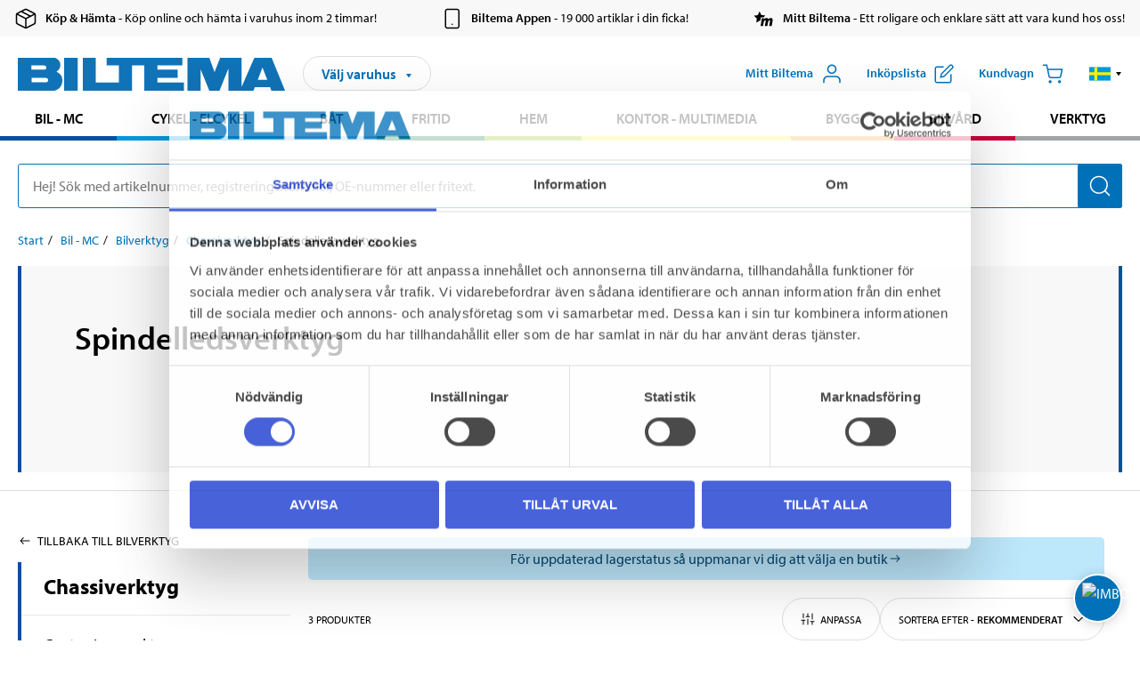

--- FILE ---
content_type: text/html; charset=utf-8
request_url: https://www.biltema.se/bil---mc/bilverktyg/chassiverktyg/spindelledsverktyg/
body_size: 17612
content:

<!DOCTYPE html>
<!--[if IE]><html class="lt-ie10" lang="sv"><![endif]-->
<!--[if !IE]><!-->
<html lang="sv">
<!--<![endif]-->

<head>
        <title>Spindelledsverktyg - Biltema.se</title>
        <meta name="description" content="Uppt&#228;ck Biltemas spindelledsverktyg f&#246;r enkel och effektiv bilreparation. Perfekt f&#246;r b&#229;de proffs och hemmafixare. Bes&#246;k oss idag!" />

    <meta charset="utf-8" />
    <meta content="IE=edge" http-equiv="X-UA-Compatible" />
    <meta name="viewport" content="width=device-width, initial-scale=1" />
    <meta name="biltema" content="BT20W29" />
    <meta name="version" content="4.0.0.16289" />
    <meta name="generated" content="2026-01-23 17:35:15" />
    <meta name="theme-color" content="#0071b9" />



    <script>
        var _imbox = _imbox || [];
        var dataLayer = [];
    </script>

    <script>
        var svgIcons = new XMLHttpRequest();
        svgIcons.open("GET", "/dist/img/svg/svgsprite.svg?v=4.0.0.16289", true);
        svgIcons.send();
        svgIcons.onload = function () {
            if (svgIcons.status < 200 || svgIcons.status >= 400) return;
            var insertSvg = function () { window.document.body.insertAdjacentHTML('afterbegin', '<div class="svg--hide">' + svgIcons.responseText + '</div>'); };
            if (window.document.body) insertSvg();
            else window.document.addEventListener('DOMContentLoaded', insertSvg);
        }
    </script>

    <!-- Google Tag Manager -->
    <script>
        (function(w,d,s,l,i){w[l]=w[l]||[];w[l].push({'gtm.start':
            new Date().getTime(),event:'gtm.js'});var f=d.getElementsByTagName(s)[0],
            j=d.createElement(s),dl=l!='dataLayer'?'&l='+l:'';j.async=true;j.src=
            'https://www.googletagmanager.com/gtm.js?id='+i+dl;f.parentNode.insertBefore(j,f);
        })(window,document,'script','dataLayer','GTM-MBNCJRDW');
    </script>
    <!-- End Google Tag Manager -->

    <script>
        function getCookieValue(cookieName) {
            const cookies = document.cookie.split('; ');
            for (let cookie of cookies) {
                const [name, value] = cookie.split('=');
                if (name === cookieName) {
                    return decodeURIComponent(value);
                }
            }
            return null;
        }
        try {
            const cookieValue = getCookieValue("biltema__user");
            if (cookieValue && cookieValue !== "") {
                const data = JSON.parse(cookieValue);
                window.dataLayer = window.dataLayer || [];
                window.dataLayer.push({
                    login_status: "logged in",
                    user_id: data.id,
                });
            } else {
                window.dataLayer = window.dataLayer || [];
                window.dataLayer.push({
                    login_status: "logged out",
                });
            }
        } catch (error) {
            console.log("An GA event error occurred:", error);
        }
    </script>

    
    

        <meta property="og:type" content="productListing" />
        <meta property="og:title" content="Spindelledsverktyg" />
        <meta property="og:url" content="https://www.biltema.se/bil---mc/bilverktyg/chassiverktyg/spindelledsverktyg/" />

    
    


    <link rel="preconnect" href="https://www.googletagmanager.com">
    <link rel="preconnect" href="https://use.typekit.net">
    <link rel="preconnect" href="https://checkout.biltema.com">
    <link rel="preconnect" href="https://shelflocation.biltema.com">
    <link rel="preconnect" href="https://stock.biltema.com">

    <link rel="preload" as="style" href="/dist/css/main.css?v=4.0.0.16289">
    <link rel="preload" as="style" href="https://use.typekit.net/ndd4sqw.css" crossorigin>
    <link rel="stylesheet" href="/dist/css/main.css?v=4.0.0.16289">
    <link rel="stylesheet" href="https://use.typekit.net/ndd4sqw.css" crossorigin>

<link rel="canonical" href="https://www.biltema.se/bil---mc/bilverktyg/chassiverktyg/spindelledsverktyg/" /><link rel="alternate" href="https://www.biltema.se/bil---mc/bilverktyg/chassiverktyg/spindelledsverktyg/" hreflang="sv-se" />
<link rel="alternate" href="https://www.biltema.se/en-se/car---mc/car-tools/chassis-tools/spindle-joint-tools/" hreflang="en-se" />
<link rel="alternate" href="https://www.biltema.dk/bil---mc/bilvarktoj/chassisvarktoj/barekuglevarktoj/" hreflang="da-dk" />
<link rel="alternate" href="https://www.biltema.dk/en-dk/car---mc/car-tools/chassis-tools/spindle-joint-tools/" hreflang="en-dk" />
<link rel="alternate" href="https://www.biltema.fi/autoilu---mp/autotyokalut/alustatyokalut/palloniveltyokalut/" hreflang="fi-fi" />
<link rel="alternate" href="https://www.biltema.fi/en-fi/car---mc/car-tools/chassis-tools/spindle-joint-tools/" hreflang="en-fi" />
<link rel="alternate" href="https://www.biltema.fi/sv-fi/bil---mc/bilverktyg/chassiverktyg/spindelledsverktyg/" hreflang="sv-fi" />
<link rel="alternate" href="https://www.biltema.no/bil---mc/bilverktoy/forstillingsverktoy/forstillingsverktoy/" hreflang="nb-no" />
<link rel="alternate" href="https://www.biltema.no/en-no/car---mc/car-tools/chassis-tools/spindle-joint-tools/" hreflang="en-no" />

    
        <link rel="stylesheet" href="/dist/css/productListingPage.0d30b01024.min.css">

    <script>
        const pathname = window.location.pathname;
        const host = window.location.host;
        [
            "/da-dk",
            "/fi-fi",
            "/nb-no",
            "/sv-se"
        ].forEach((translationSubPath) => {
            const topLevelDomain = translationSubPath.slice(4, 6);
            if (pathname.slice(0, 6).toLowerCase() === translationSubPath && !host.endsWith(topLevelDomain) && !host.endsWith("com")) {
                window.location.replace(`https://${host.slice(0, host.length - 2)}${topLevelDomain}${pathname.slice(6)}`);
            }
        });
        [
            "/en-dk",
            "/en-fi",
            "/en-no",
            "/en-se",
            "/sv-fi",
        ].forEach((translationSubPath) => {
            const topLevelDomain = translationSubPath.slice(4, 6);
            if (pathname.slice(0, 6).toLowerCase() === translationSubPath && !host.endsWith(topLevelDomain) && !host.endsWith("com")) {
                window.location.replace(`https://${host.slice(0, host.length - 2)}${topLevelDomain}${translationSubPath}${pathname.slice(6)}`);
            }
        });
    </script>
<script>NS_CSM_td=46411094;NS_CSM_pd=275116671;NS_CSM_u="/clm10";NS_CSM_col="AAAAAAWayjRTwAz4yGOh2btmhcrOH2a9pf4qq2CcwIekygyrTZYOgoLZYKGowVrAnZiAccxi2xz7MeVbef5I5+F7qa/e";</script><script type="text/javascript">function sendTimingInfoInit(){setTimeout(sendTimingInfo,0)}function sendTimingInfo(){var wp=window.performance;if(wp){var c1,c2,t;c1=wp.timing;if(c1){var cm={};cm.ns=c1.navigationStart;if((t=c1.unloadEventStart)>0)cm.us=t;if((t=c1.unloadEventEnd)>0)cm.ue=t;if((t=c1.redirectStart)>0)cm.rs=t;if((t=c1.redirectEnd)>0)cm.re=t;cm.fs=c1.fetchStart;cm.dls=c1.domainLookupStart;cm.dle=c1.domainLookupEnd;cm.cs=c1.connectStart;cm.ce=c1.connectEnd;if((t=c1.secureConnectionStart)>0)cm.scs=t;cm.rqs=c1.requestStart;cm.rss=c1.responseStart;cm.rse=c1.responseEnd;cm.dl=c1.domLoading;cm.di=c1.domInteractive;cm.dcls=c1.domContentLoadedEventStart;cm.dcle=c1.domContentLoadedEventEnd;cm.dc=c1.domComplete;if((t=c1.loadEventStart)>0)cm.ls=t;if((t=c1.loadEventEnd)>0)cm.le=t;cm.tid=NS_CSM_td;cm.pid=NS_CSM_pd;cm.ac=NS_CSM_col;var xhttp=new XMLHttpRequest();if(xhttp){var JSON=JSON||{};JSON.stringify=JSON.stringify||function(ob){var t=typeof(ob);if(t!="object"||ob===null){if(t=="string")ob='"'+ob+'"';return String(ob);}else{var n,v,json=[],arr=(ob&&ob.constructor==Array);for(n in ob){v=ob[n];t=typeof(v);if(t=="string")v='"'+v+'"';else if(t=="object"&&v!==null)v=JSON.stringify(v);json.push((arr?"":'"'+n+'":')+String(v));}return(arr?"[":"{")+String(json)+(arr?"]":"}");}};xhttp.open("POST",NS_CSM_u,true);xhttp.send(JSON.stringify(cm));}}}}if(window.addEventListener)window.addEventListener("load",sendTimingInfoInit,false);else if(window.attachEvent)window.attachEvent("onload",sendTimingInfoInit);else window.onload=sendTimingInfoInit;</script></head>

<body>
    <!-- Google Tag Manager (noscript) -->
    <noscript>
        <iframe src="https://www.googletagmanager.com/ns.html?id=GTM-MBNCJRDW" accesskey=""height="0" width="0" style="display:none;visibility:hidden"></iframe>
    </noscript>
    <!-- End Google Tag Manager (noscript) -->

    <div href="#react__bypassblock" id="react__bypassblock" class="bypassblock"></div>

    <div id="overlay-root" tabindex="-1" id="react__bypassblock"></div>
    <div id="everything-sticky" tabindex="-1"></div>
    <div id="modal-root" tabindex="-1"></div>
    <div id="react__alert" tabindex="-1"></div>
    
    <input tabindex="-1" type="hidden" id="react__config__field"
           data-version="4.0.0.16289"
           data-currencysymbol=":-"
           data-marketindex="1"
           data-marketlanguage="sv"
           data-locale="sv-SE"
           data-currency="SEK"
           data-imagesbaseurl="https://productimages.biltema.com/v1/image/"
           data-imagesarticlebaseurl="https://productimages.biltema.com/v1/image/article/"
           data-imagesproductbaseurl="https://productimages.biltema.com/v1/image/product/"
           data-trackorderbaseurl="https://trackorder.biltema.com/v1/"
           data-stockbaseurl="https://stock.biltema.com/v1/stock/"
           data-shelfbaseurl="https://shelflocation.biltema.com/v2/ShelfLocation/"
           data-typeaheadbaseurl="https://find.biltema.com/v4/web/typeahead/"
           data-productsbaseurl="https://find.biltema.com/v1/web/products/"
           data-documentsbaseurl="https://docs.biltema.com/"
           data-friendsbaseurl="https://my.biltema.com/"
           data-articlebaseurl="https://articles.biltema.com/"
           data-pricingbaseurl="https://price.biltema.com/v2/"
           data-storesbaseurl="https://stores.biltema.com/v1"
           data-webshopstoreid="399"
           data-EnergyBadgeIds="6,7,8,9,10,11,12,43,44,45,46,48,49,50,55,56,57,58,61,63,70,71,72,73,74,79,80,81,83,84,88,89,90,91,92,93,94"
           data-shoppinglisturl="/inkopslista/"
           data-hasmybiltema="True"
           data-mybiltemarooturl="/mitt-biltema/"
           data-recommendationbaseurl="https://productrecommendations.biltema.com/v1"
           data-checkoutsiteurl="https://checkout.biltema.se/"
           data-checkoutbaseurl="https://checkout.biltema.com/"
           data-trackordersiteurl="https://trackorder.biltema.se/"
           data-payandcollectinformationpageurl="/om-biltema/kundservice/kopinformation/kop-och-hamta/sa-funkar-kop-och-hamta/"
           data-haspayandcollect="True"
           data-searchlandingpage="/soksida/"
           data-rekopage="/bil-reservdelar/"
           data-rekolandingpage="/bil---mc/"
           data-mcCategory="/bil---mc/mc/"
           data-trailerCategory=""
           data-caravanCategory="/fritid/husvagn-och-husbil/"
           data-rekobaseurl="https://reko.biltema.com/v1/Reko/"
           data-rekoapiurl="https://reko2.biltema.com/" 
           data-mybiltemaapiurl="https://my.biltema.com/"/>



    <span id="react__statetrigger" tabindex="-1"></span>
        <div class="header__info s__show--on-desktop--small--up">
            <div class="header__info__center">

                        <a href="/om-biltema/kundservice/kopinformation/kop-och-hamta/" class="header__info__item link--black">
                            <svg class="icon__m icon__left" aria-hidden="true" >
                                <use xlink:href="#icon__box"></use>
                            </svg>
                            <span class="font__myriad--semibold">K&#246;p &amp; H&#228;mta</span>
                            <span>&nbsp- K&#246;p online och h&#228;mta i varuhus inom 2 timmar!</span>
                        </a>
                        <a href="/om-biltema/kundservice/tjanster-och-service/biltemas-app/" class="header__info__item link--black">
                            <svg class="icon__m icon__left" aria-hidden="true" >
                                <use xlink:href="#icon__smartphone"></use>
                            </svg>
                            <span class="font__myriad--semibold">Biltema Appen</span>
                            <span>&nbsp- 19 000 artiklar i din ficka!</span>
                        </a>
                        <a href="/om-biltema/kundservice/tjanster-och-service/mitt-biltema-info/" class="header__info__item link--black">
                            <svg class="icon__m icon__left" aria-hidden="true" >
                                <use xlink:href="#icon__logo--mitt-biltema"></use>
                            </svg>
                            <span class="font__myriad--semibold">Mitt Biltema</span>
                            <span>&nbsp- Ett roligare och enklare s&#228;tt att vara kund hos oss!</span>
                        </a>

            </div>
        </div>
    <div class="header__container">
        <header role="banner" class="header">

            <button type="button" class="button__menu s__hide--on-tablet--large--up" aria-label="Menyalternativ" onClick="javascript:window.toggleMenu(true, '')">
                <svg class="icon icon__blue" aria-hidden="true">
                    <use xlink:href="#icon__hamburger"></use>
                </svg>
                <span class="s__visibility--hidden">Meny</span>
            </button>

            <a href="/" class="header__logo">
                <img src="/dist/img/logos/biltema-logo.svg" class="header__logo--img" alt="Biltema logo" />
            </a>


<div id="react__storeselector" class="s__noprint"></div>




<nav class="nav__features js__navfeaturemenu">
    <ul>
            <li id="myBiltemaTopMenuItem">
                <button class="button" type="button" onclick="javascript:window.toggleMyBiltemaOverview(true);"
                    aria-label="&#214;ppna Mitt Biltema meny">
                    <span
                        class="s__show--on-desktop--small--up button__copy--left margin__bottom--auto">Mitt Biltema</span>
                    <span class="s__show--on-desktop--small--up button__copy--left s__loggedin s__hide">
                        <span class="s__login__message">
                            V&#228;lkommen
                        </span>
                        <!--  -->
                    </span>
                    <svg class="icon__m icon__blue margin__bottom--auto" aria-hidden="true">
                        <use xlink:href="#icon__user"></use>
                    </svg>
                </button>
            </li>

            <li>
                <button type="button" onclick="javascript:window.toggleMyBiltemaWishList(true);"
                    title="Visa ink&#246;pslista"
                    aria-label="Visa ink&#246;pslista">
                    <span
                        class="s__show--on-desktop--small--up button__copy--left margin__bottom--auto">Ink&#246;pslista</span>
                    <svg class="icon__m icon__blue margin__bottom--auto" aria-hidden="true">
                        <use xlink:href="#icon__add-to-list"></use>
                        <span class="s__hide icon__itemindicator icon__itemindicator--grey" id="wishlistIndicator"></span>
                    </svg>
                </button>
            </li>

        <li>
            <button type="button" onclick="javascript:window.toggleCart(true);"
                aria-label="Kundvagn">
                <span
                    class="s__show--on-desktop--small--up button__copy--left margin__bottom--auto">Kundvagn</span>
                <svg class="icon__m icon__blue margin__bottom--auto" aria-hidden="true">
                    <use xlink:href="#icon__cart"></use>
                    <span class="s__hide icon__itemindicator icon__itemindicator--grey" id="cartIndicator"></span>
                </svg>
            </button>
        </li>



    <li class="lang__selector--desktop s__show--on-tablet--large--up">
        <a href="javascript:void(0);" title="Valt spr&#229;k: Svenska (Sverige)" class="js__navfeature--toggle" role="button" aria-label="Valt spr&#229;k: Svenska (Sverige), klicka f&#246;r att v&#228;lja bland tillg&#228;ngliga spr&#229;k">
            <svg class="icon" aria-label="Valt spr&#229;k: Svenska (Sverige)">
                <use xlink:href="#icon__flag--SV"></use>
            </svg>
            <svg class="icon__right icon__xxs icon__black" aria-hidden="true">
                <use xlink:href="#icon__arrow--rounded"></use>
            </svg>
        </a>
        <div class="js__navfeature--dropdown langselector--dropdown">
            <ul>
                    <li>
                        <a href="/bil---mc/bilverktyg/chassiverktyg/spindelledsverktyg/" title="V&#228;lj spr&#229;k: Svenska (Sverige)">
                            <svg class="icon icon__left" aria-label="V&#228;lj spr&#229;k: Svenska (Sverige)">
                                <use xlink:href="#icon__flag--SV"></use>
                            </svg>
                            <span>Svenska (Sverige)</span>
                        </a>
                    </li>
                    <li>
                        <a href="/en-se/car---mc/car-tools/chassis-tools/spindle-joint-tools/" title="V&#228;lj spr&#229;k: English (Sweden)">
                            <svg class="icon icon__left" aria-label="V&#228;lj spr&#229;k: English (Sweden)">
                                <use xlink:href="#icon__flag--EN"></use>
                            </svg>
                            <span>English (Sweden)</span>
                        </a>
                    </li>
            </ul>
        </div>
    </li>

    </ul>
</nav>


<div id="react__menu__cart"></div>
<div id="react__menu__mybiltema__overview"></div>
<div id="react__menu__mybiltema__wishlist"></div>
<div id="react__menu__storeSelector"></div>
<div id="react__menu__highlight"></div>

        </header>
    </div>

    <div id="react__mainmenu" class="relative">
        <div class="nav__container s__show--on-tablet--large--up js__menu">
            <nav class="nav__main ">

                <div class="nav__actions s__hide--on-tablet--large--up">
                    <button type="button" class="button__close button__right js__menu--close" aria-label="St&#228;ng menyn">
                        <svg class="icon__s icon__left" aria-hidden="true">
                            <use xlink:href="#icon__close"></use>
                        </svg>
                        <span>St&#228;ng</span>
                    </button>
                </div>



    <ul role="menu" class="nav__menu nav__menu--initial">
            <li role="menuitem" class="border-color--car--mc">
                <a href="/bil---mc/">Bil - MC</a>
            </li>
            <li role="menuitem" class="border-color--bike">
                <a href="/cykel-elcykel/">Cykel - Elcykel</a>
            </li>
            <li role="menuitem" class="border-color--boat">
                <a href="/bat/">B&#229;t</a>
            </li>
            <li role="menuitem" class="border-color--leisure">
                <a href="/fritid/">Fritid</a>
            </li>
            <li role="menuitem" class="border-color--home">
                <a href="/hem/">Hem</a>
            </li>
            <li role="menuitem" class="border-color--office">
                <a href="/kontor---teknik/">Kontor - Multimedia</a>
            </li>
            <li role="menuitem" class="border-color--construction">
                <a href="/bygg/">Bygg</a>
            </li>
            <li role="menuitem" class="border-color--carcare">
                <a href="/bilvard/">Bilv&#229;rd</a>
            </li>
            <li role="menuitem" class="border-color--tools">
                <a href="/verktyg/">Verktyg</a>
            </li>
    </ul>






    <div class="s__hide--on-tablet--large--up langselector--mobile langselector--in-menu">

        <a href="#" title="Valt spr&#229;k: Svenska (Sverige)" class="js__dropdown--toggle langselector__button" role="button" aria-label="Valt spr&#229;k: Svenska (Sverige), klicka f&#246;r att v&#228;lja bland tillg&#228;ngliga spr&#229;k">
            <div class="langselector__headline">
                V&#228;lj spr&#229;k:
            </div>

            <div class="langselector__selected s__show--on-mobile--medium--up">
                Svenska (Sverige)
            </div>

            <svg class="icon icon__m" aria-label="V&#228;lj spr&#229;k: Svenska (Sverige)">
                <use xlink:href="#icon__flag--SV"></use>
            </svg>
            <svg class="icon__right icon__xxs icon__black" aria-hidden="true">
                <use xlink:href="#icon__arrow--rounded"></use>
            </svg>
        </a>

        <div class="js__dropdown s__expandable">
            <ul class="langselector__list">
                    <li>
                        <a href="/bil---mc/bilverktyg/chassiverktyg/spindelledsverktyg/" title="V&#228;lj spr&#229;k: Svenska (Sverige)">
                            <svg class="icon icon__left" aria-label="V&#228;lj spr&#229;k: Svenska (Sverige)">
                                <use xlink:href="#icon__flag--SV"></use>
                            </svg>
                            <span>Svenska (Sverige)</span>
                        </a>
                    </li>
                    <li>
                        <a href="/en-se/car---mc/car-tools/chassis-tools/spindle-joint-tools/" title="V&#228;lj spr&#229;k: English (Sweden)">
                            <svg class="icon icon__left" aria-label="V&#228;lj spr&#229;k: English (Sweden)">
                                <use xlink:href="#icon__flag--EN"></use>
                            </svg>
                            <span>English (Sweden)</span>
                        </a>
                    </li>
            </ul>
        </div>
    </div>





                


    <ul role="menu" class="nav__support--strong s__hide--on-tablet--large--up">
            <li role="menuitem">
                <a href="/priserbjudanden/sankt-pris/" title="Sänkt pris – produkter med nedsatt pris just nu">S&#228;nkt pris</a>
            </li>
            <li role="menuitem">
                <a href="/priserbjudanden/kop-fler-spara-mer/" title="Köp fler spara mer – erbjudanden vid större inköp">K&#246;p fler spara mer</a>
            </li>
            <li role="menuitem">
                <a href="/om-biltema/biltema-cafe/" title="Gå till Biltema Café – menyer, öppettider och information om vårt café">Biltema Caf&#233;</a>
            </li>
            <li role="menuitem">
                <a href="/nytt-och-nyttigt/" title="Guider – tips, råd och steg-för-steg-instruktioner för Biltemas produkter">Guider</a>
            </li>
            <li role="menuitem">
                <a href="/om-biltema/" title="Lediga jobb hos Biltema – karriärmöjligheter och ansökan">Jobb</a>
            </li>
            <li role="menuitem">
                <a href="/om-biltema/kundservice/" title="Kontakta Biltemas kundservice – vanliga frågor och kontaktinformation">Kundservice</a>
            </li>
            <li role="menuitem">
                <a href="/kommande-produktnyheter/" title="Produktnyheter - Nya produkter som kommer eller kommit in hos Biltema">Produktnyheter</a>
            </li>
            <li role="menuitem">
                <a href="/om-biltema/kundservice/tjanster-och-service/presentkort/" title="Presentkort – köp och användning av Biltemas presentkort">Presentkort</a>
            </li>
    </ul>



                





            </nav>
        </div>
    </div>

    <div class="quicksearch__target" id="react__quicksearch">
        <div class="quicksearch__temporary-wrapper">
            <div class="quicksearch__container">
            <div>
                <div role="search" class="quicksearch">
                    <input type="search" class="quicksearch__input" data-placeholderdesktop="Hej! S&#246;k med artikelnummer, registreringsnummer, OE-nummer eller fritext." data-placeholdermobile="S&#246;k med art.nr, reg.nr eller fritext." placeholder="" value="" aria-labellby="searchbutton" />
                    <button id="searchbutton" type="button" class="button__search button__solid--blue" aria-label="S&#246;k efter produkter och produktkategorier">
                        <svg class="icon icon__white" aria-hidden="true">
                            <use xlink:href="#icon__search"></use>
                        </svg>
                        <span class="s__visibility--hidden">S&#246;k</span>
                    </button>
                </div>
            </div>
        </div>
        </div>
    </div>

        <div id="react__largeSiteAlert"></div>
            <div id="react__imboxtrigger" class="imbox"></div>

    <main id="react__maincontent" tabindex="-1">
        






<main id="react__productlisting-page" class="productlisting" data-identifier="339">

    <div class="page__grid" id="productlisting__description">

        <div class="maxwidth--66">



    <nav class="breadcrumb" aria-label="Navigera sidhierarkin">
        <ol>
                        <li><a href="/" aria-label="G&#229; till: Start">Start</a></li>
                        <li><a href="/bil---mc/" aria-label="G&#229; till: Bil - MC">Bil - MC</a></li>
                        <li><a href="/bil---mc/bilverktyg/" aria-label="G&#229; till: Bilverktyg">Bilverktyg</a></li>
                        <li><a href="/bil---mc/bilverktyg/chassiverktyg/" aria-label="G&#229; till: Chassiverktyg">Chassiverktyg</a></li>
                        <li>Spindelledsverktyg</li>
        </ol>
    </nav>

        </div>

    </div>


<div id="react__category-introduction">
  <div class="MC17bMcjjI1OXozTRfPegg=="><div class="jz+jNIzupkL+iUcnwIHAQQ== business-areas__border-color--car--mc"><div class="CP8sowZgiA0jvoCKpXlL1Q=="><div class="Tu8HWd7cdH16+zU6p-v4LA=="><h1>Spindelledsverktyg</h1><div><p data-epi-property-name="MainBodyV2"></p></div></div></div><div class="+FcPhck30x2MiDupRusMZA== hidden"><div class="hHvt19USXf0Kxjs49J0ezg==" aria-hidden="true"><div data-epi-property-name="MainBodyLong" class="HA9CQz9GO0e+40givcC1Gg=="><span></span></div><div><button type="button" class="button__center button__s" tabindex="-1"><svg class="am44guoQ-ER+0ZyoaYMFEQ== flex--no-shrink icon__s icon__arrow--chevron--up" aria-hidden="true"><use href="#icon__arrow--chevron--up" xlink:href="#icon__arrow--chevron--up"></use></svg></button></div></div></div></div></div>
</div>


    

    <div class="productlisting__filtering">
        <div class="productlisting__filtering--flex productlisting__filtering--maxwidth">
            <div>



<div id="react__339">
  <div class="k9S+MOVPnkgbrm0p+UT4Nw==" data-reactroot=""><div class="y58ujy4l0C5rd7tnDKwFeg== business-areas__border-color--car--mc"><div class="ACG66JU6LbhrlP2ppg-FDQ=="><a class="WH8-qaF7GyyN8VOLhpDZpA==" href="/bil---mc/bilverktyg/chassiverktyg/">Chassiverktyg</a></div><ol>

<li class="" data-reactroot=""><div class="jRAk0-7L9WADFU7qKmm-Nw== CwNexuJKsda+DNtEUBPFVg=="><a tabindex="0" href="/bil---mc/bilverktyg/chassiverktyg/centreringsverktyg/" aria-label="G&#229; tillproduktomr&#229;de:Centreringsverktyg" class="_9iEYVkyuXiEwVNdtN92AEw==">Centreringsverktyg</a></div></li>
<li class="" data-reactroot=""><div class="jRAk0-7L9WADFU7qKmm-Nw== CwNexuJKsda+DNtEUBPFVg=="><a tabindex="0" href="/bil---mc/bilverktyg/chassiverktyg/drivaxeldamaskverktyg/" aria-label="G&#229; tillproduktomr&#229;de:Drivaxeldamaskverktyg" class="_9iEYVkyuXiEwVNdtN92AEw==">Drivaxeldamaskverktyg</a></div></li>
<li class="" data-reactroot=""><div class="jRAk0-7L9WADFU7qKmm-Nw== CwNexuJKsda+DNtEUBPFVg=="><a tabindex="0" href="/bil---mc/bilverktyg/chassiverktyg/fjaderspannare/" aria-label="G&#229; tillproduktomr&#229;de:Fj&#228;dersp&#228;nnare" class="_9iEYVkyuXiEwVNdtN92AEw==">Fj&#228;dersp&#228;nnare</a></div></li>
<li class="" data-reactroot=""><div class="jRAk0-7L9WADFU7qKmm-Nw== CwNexuJKsda+DNtEUBPFVg=="><a tabindex="0" href="/bil---mc/bilverktyg/chassiverktyg/hjullagerverktyg/" aria-label="G&#229; tillproduktomr&#229;de:Hjullagerverktyg" class="_9iEYVkyuXiEwVNdtN92AEw==">Hjullagerverktyg</a></div></li>
<li class="" data-reactroot=""><div class="jRAk0-7L9WADFU7qKmm-Nw== CwNexuJKsda+DNtEUBPFVg=="><a tabindex="0" href="/bil---mc/bilverktyg/chassiverktyg/kulbultsverktyg/" aria-label="G&#229; tillproduktomr&#229;de:Kulbultsverktyg" class="_9iEYVkyuXiEwVNdtN92AEw==">Kulbultsverktyg</a></div></li>
<li class="" data-reactroot=""><div class="jRAk0-7L9WADFU7qKmm-Nw== CwNexuJKsda+DNtEUBPFVg=="><a tabindex="0" href="/bil---mc/bilverktyg/chassiverktyg/spindelledsverktyg/" aria-label="G&#229; tillproduktomr&#229;de:Spindelledsverktyg" class="_9iEYVkyuXiEwVNdtN92AEw==">Spindelledsverktyg</a></div></li>
<li class="" data-reactroot=""><div class="jRAk0-7L9WADFU7qKmm-Nw== CwNexuJKsda+DNtEUBPFVg=="><a tabindex="0" href="/bil---mc/bilverktyg/chassiverktyg/spiralfjadertillbehor/" aria-label="G&#229; tillproduktomr&#229;de:Spiralfj&#228;dertillbeh&#246;r" class="_9iEYVkyuXiEwVNdtN92AEw==">Spiralfj&#228;dertillbeh&#246;r</a></div></li>
<li class="" data-reactroot=""><div class="jRAk0-7L9WADFU7qKmm-Nw== CwNexuJKsda+DNtEUBPFVg=="><a tabindex="0" href="/bil---mc/bilverktyg/chassiverktyg/stotdamparverktyg/" aria-label="G&#229; tillproduktomr&#229;de:St&#246;td&#228;mparverktyg" class="_9iEYVkyuXiEwVNdtN92AEw==">St&#246;td&#228;mparverktyg</a></div></li>  </ol></div></div>
</div>

            </div>
            <div class="page__grid--full">


<div id="react__product-list-filter">
  <div class="-RYm5LZPdPXPhWVyex1JaA=="><button type="button" aria-label="" class="-JYafEQ1TjFs+0wQhS-I5g=="><div class="GD0mydRq9c-+8uBCdcO3Yw=="><p class="UsosT11hx919LKbHnOLQ7Q=="></p><span class="ZEv4XshDwNf8q5x38ix4Cg=="><svg class="flex--no-shrink icon__s icon__blue--dark icon__arrow--right--2" aria-hidden="true"><use href="#icon__arrow--right--2" xlink:href="#icon__arrow--right--2"></use></svg></span></div></button></div><div class="productlisting__header"></div>
</div>

                <div class="page__grid min-height--75" id="react__productfiltercollection">
                    
                    
                    <div class="spinner__container center align--center">
                        <div class="spinner spinner--l spinner--blue"></div>
                    </div>
                </div>
            </div>
        </div>
    </div>

    <div id="react__paging"></div>

</main>



    </main>




<footer id="footer">
    <div class="footer__grid">
        <div class="footer__container center">

            <div class="block">
                <div class="block--inner footer__content">

                        <div class="col s__show--on-tablet--large--up">
                            <div class="inner">
                                


    <h2 class="heading--xs font--uppercase" >
        <a aria-label="Om Biltema" class="link--white" href="/om-biltema/">Om Biltema</a>
    </h2>

    <ul class="footer__links">
                <li>
                    <a href="#store-selector"
                       role="button"
                       class="store-trigger"
                       aria-haspopup="dialog"
                       aria-controls="store-selector"
                       aria-expanded="false"
                       aria-label="Hitta ditt Biltema-varuhus och se &#246;ppettider">
                        Varuhus och &#246;ppettider
                    </a>
                </li>
                <li>
                    <a href="/om-biltema/var-affarside-och-koncept/"
                       aria-label="L&#228;s om Biltemas koncept och sortiment">
                        V&#229;rt koncept
                    </a>
                </li>
                <li>
                    <a href="/om-biltema/kundservice/tjanster-och-service/nyhetsbrev/"
                       aria-label="Prenumerera p&#229; Biltemas nyhetsbrev f&#246;r senaste nytt och erbjudanden">
                        Nyhetsbrev
                    </a>
                </li>
                <li>
                    <a href="/om-biltema/biltema-cafe/"
                       aria-label="Biltema Caf&#233; – menyer, &#246;ppettider och matutbud">
                        Biltema Caf&#233;
                    </a>
                </li>
                <li>
                    <a href="/om-biltema/biltema---en-global-koncern/biltema-real-estate/"
                       aria-label="Biltema Real Estate – information om Biltemas fastighetsbolag.">
                        Biltema Real Estate
                    </a>
                </li>
                <li>
                    <a href="/om-biltema/biltema-foundation/"
                       aria-label="Biltema Foundation – stiftelsens arbete och donationer">
                        Biltema Foundation
                    </a>
                </li>
                <li>
                    <a href="/dokumentsok/"
                       aria-label="S&#246;k efter dokument och manualer p&#229; biltema.se">
                        Dokuments&#246;k
                    </a>
                </li>
                <li>
                    <a href="/om-biltema/hallbarhet/"
                       aria-label="Biltemas h&#229;llbarhetsarbete och milj&#246;m&#229;l">
                        H&#229;llbarhet
                    </a>
                </li>
    </ul>

                            </div>
                        </div>

                        <div class="col s__show--on-tablet--large--up">
                            


    <h2 class="heading--xs font--uppercase" >
        <a aria-label="Kundservice" class="link--white" href="/om-biltema/kundservice/">Kundservice</a>
    </h2>

    <ul class="footer__links">
                <li>
                    <a href="/om-biltema/jobba-pa-biltema/"
                       aria-label="Jobba hos Biltema – se lediga tj&#228;nster och l&#228;s om v&#229;ra karri&#228;rm&#246;jligheter">
                        Jobba hos oss
                    </a>
                </li>
                <li>
                    <a href="/om-biltema/kundservice/tjanster-och-service/presentkort/"
                       aria-label="K&#246;p Biltemas presentkort online eller i varuhus">
                        Presentkort
                    </a>
                </li>
                <li>
                    <a href="/nytt-och-nyttigt/"
                       aria-label="Uppt&#228;ck nya produkter och anv&#228;ndbara tips fr&#229;n Biltema">
                        Nytt och nyttigt
                    </a>
                </li>
                <li>
                    <a href="/om-biltema/kundservice/kopinformation/biltemakortet/"
                       aria-label="Biltemakortet – ans&#246;k om v&#229;rt Biltemakort och se villkor">
                        Biltemakortet
                    </a>
                </li>
                <li>
                    <a href="/om-biltema/kundservice/biltema-foretag/bli-foretagskund/"
                       aria-label="Biltema F&#246;retag – l&#246;sningar och f&#246;rdelar f&#246;r f&#246;retagskunder">
                        Biltema F&#246;retag
                    </a>
                </li>
                <li>
                    <a href="/om-biltema/kundservice/produktinformation/aterkallelser/"
                       aria-label="Produkter som &#229;terkallats – viktig s&#228;kerhetsinformation">
                        &#197;terkallelser
                    </a>
                </li>
                <li>
                    <a href="/Recycle-Bin/press/"
                       aria-label="Biltemas pressrum – pressmeddelanden och kontaktinformation f&#246;r media">
                        Press
                    </a>
                </li>
                <li>
                    <a href="/om-biltema/kundservice/anvandarvillkor/integritetspolicy/"
                       aria-label="L&#228;s v&#229;r integritetspolicy och hur vi hanterar dina personuppgifter">
                        Integritetspolicy
                    </a>
                </li>
                <li>
                    <a href="#manage-cookies"
                       role="button"
                       class="manage-cookies"
                       aria-haspopup="dialog"
                       aria-controls="manage-cookies"
                       aria-expanded="false"
                       aria-label="Hantera dina cookieinst&#228;llningar p&#229; Biltemas webbplats">
                        Hantera cookies
                    </a>
                </li>
                <li>
                    <a href="/om-biltema/kundservice/anvandarvillkor/whistleblowing-system/"
                       target="_blank"
                       aria-label="Anm&#228;l oegentligheter via Biltemas visselbl&#229;sarsystem">
                        Whistleblowing System
                    </a>
                </li>
                <li>
                    <a href="https://surveys.hotjar.com/b3a278e7-8709-47da-8f0f-c50d74c62eac"
                       target="_blank"
                       aria-label="L&#228;mna synpunkter eller f&#246;rslag p&#229; biltema.se">
                        Ge feedback om hemsidan
                    </a>
                </li>
    </ul>

                        </div>

                        <div class="col s__hide--on-tablet--large--up">
                            <ul class="footer__links">
                                        <li>
                                            <a href="#"
                                               role="button"
                                               class="store-trigger"
                                               aria-haspopup="dialog"
                                               aria-controls="store-selector"
                                               aria-expanded="false"
                                               aria-label="Varuhus och &#246;ppettider">
                                                Varuhus och &#246;ppettider
                                            </a>
                                        </li>
                                        <li>
                                            <a href="/om-biltema/biltema-cafe/"
                                               aria-label="Biltema Caf&#233;">
                                                Biltema Caf&#233;
                                            </a>
                                        </li>
                                        <li>
                                            <a href="/om-biltema/kundservice/tjanster-och-service/nyhetsbrev/"
                                               title="Nyhetsbrev"
                                               aria-label="Nyhetsbrev">
                                                Nyhetsbrev
                                            </a>
                                        </li>
                                        <li>
                                            <a href="/nytt-och-nyttigt/"
                                               aria-label="Nytt och nyttigt">
                                                Nytt och nyttigt
                                            </a>
                                        </li>
                                        <li>
                                            <a href="/om-biltema/kundservice/"
                                               aria-label="Kundservice">
                                                Kundservice
                                            </a>
                                        </li>
                                        <li>
                                            <a href="/om-biltema/kundservice/tjanster-och-service/presentkort/"
                                               aria-label="Presentkort">
                                                Presentkort
                                            </a>
                                        </li>
                                        <li>
                                            <a href="/om-biltema/kundservice/kopinformation/biltemakortet/"
                                               aria-label="Biltema-kortet">
                                                Biltema-kortet
                                            </a>
                                        </li>
                                        <li>
                                            <a href="/om-biltema/kundservice/biltema-foretag/bli-foretagskund/"
                                               aria-label="Biltema F&#246;retag">
                                                Biltema F&#246;retag
                                            </a>
                                        </li>
                                        <li>
                                            <a href="/om-biltema/"
                                               aria-label="Om Biltema">
                                                Om Biltema
                                            </a>
                                        </li>
                                        <li>
                                            <a href="/om-biltema/jobba-pa-biltema/"
                                               aria-label="Jobba hos oss">
                                                Jobba hos oss
                                            </a>
                                        </li>
                                        <li>
                                            <a href="/dokumentsok/"
                                               aria-label="Dokuments&#246;k">
                                                Dokuments&#246;k
                                            </a>
                                        </li>
                                        <li>
                                            <a href="/om-biltema/kundservice/anvandarvillkor/integritetspolicy/"
                                               aria-label="Integritetspolicy">
                                                Integritetspolicy
                                            </a>
                                        </li>
                                        <li>
                                            <a href="#"
                                               role="button"
                                               class="manage-cookies"
                                               aria-haspopup="dialog"
                                               aria-controls="manage-cookies"
                                               aria-expanded="false"
                                               aria-label="Hantera cookies">
                                                Hantera cookies
                                            </a>
                                        </li>
                                        <li>
                                            <a href="/om-biltema/kundservice/anvandarvillkor/whistleblowing-system/"
                                               target="_blank"
                                               aria-label="Whistleblowing System">
                                                Whistleblowing System
                                            </a>
                                        </li>
                                        <li>
                                            <a href="https://surveys.hotjar.com/b3a278e7-8709-47da-8f0f-c50d74c62eac"
                                               title="Ge feedback om hemsidan"
                                               aria-label="Ge feedback om hemsidan">
                                                Ge feedback om hemsidan
                                            </a>
                                        </li>
                            </ul>
                        </div>

                    <div class="col">

                            <div class="s__show--on-tablet--large--up">

                                
                                <h2 class="heading--xs font--uppercase">Kontakta oss</h2>

                                <ul class="footer__links">
                                        <li >
                                            <a href="tel:0775200000"
                                               aria-label='Ring kundservice p&#229; telefonnummer 077 520 00 00'>
                                                077 520 00 00
                                            </a>
                                        </li>
                                                                            <li >
                                            <a href="mailto:kundservice@biltema.com"
                                               aria-label='Skicka e-post till kundservice@biltema.com'>
                                                kundservice@biltema.com
                                            </a>
                                        </li>
                                </ul>
                            </div>

                            <div class="s__show--on-tablet--large--up" >
                                


    <h2 class="heading--xs font--uppercase" >
        <a aria-label="Biltema-appen" class="link--white" href="/om-biltema/kundservice/tjanster-och-service/biltemas-app/" target="_top">Biltema-appen</a>
    </h2>

    <ul class="footer__links">
                <li>
                    <a href="https://play.google.com/store/apps/details?id=com.biltema.app"
                       aria-label="Android">
                        Android
                    </a>
                </li>
                <li>
                    <a href="https://itunes.apple.com/se/app/biltema/id435084106?mt=8"
                       aria-label="iOS">
                        iOS
                    </a>
                </li>
    </ul>

                            </div>
                    </div>

                        <div class="col footer__callout s__show--on-tablet--large--up" >

                            <div>
    <h2 class="heading--xs font--uppercase s__show--on-tablet--large--up">F&#246;lj Biltema</h2>

    <ul class="footer__socialmedia">

                <li>
                    <a href="https://www.facebook.com/BiltemaSverige/" title="Bes&#246;k Biltema p&#229; Facebook – nyheter, tips och dialog" aria-label="F&#246;lj oss p&#229; Facebook">
                        <svg class="icon__l icon__white" aria-hidden="true">
                            <use xlink:href="#icon__facebook"></use>
                        </svg>
                        <span class="s__visibility--hidden">Facebook</span>
                    </a>
                </li>


                <li>
                    <a href="https://www.instagram.com/biltemasverige/" title="F&#246;lj Biltema p&#229; Instagram – inspiration, nyheter och bilder" aria-label="F&#246;lj oss p&#229; Instagram">
                        <svg class="icon__l icon__white" aria-hidden="true">
                            <use xlink:href="#icon__instagram"></use>
                        </svg>
                        <span class="s__visibility--hidden">Instagram</span>
                    </a>
                </li>

                <li>
                    <a href="https://www.youtube.com/user/biltemasverige" title="Se Biltemas videor p&#229; YouTube" aria-label="F&#246;lj oss p&#229; Youtube">
                        <svg class="icon__l icon__white" aria-hidden="true">
                            <use xlink:href="#icon__youtube"></use>
                        </svg>
                        <span class="s__visibility--hidden">YouTube</span>
                    </a>
                </li>
    </ul>
</div>

                        </div>

                </div>
            </div>

            <div class="block">
                <div class="block--inner footer__disclaimer">
                    &#169; 2026 Biltema. Alla r&#228;ttigheter f&#246;rbeh&#229;lls.
                </div>
            </div>

        </div>
    </div>
</footer>
    
<div id="react__productStores"></div>



    <div id="react__backtotop" class="backtotop"></div>

    <script>
        window.storeData = window.storeData || [{"storeId":169,"name":"Avesta","opensToday":"07","closesToday":"20","openDate":"","openingText":null,"hasCafe":true,"hasPayAndCollect":true,"hasPayAndCollectStorePickup":true,"hasPayAndCollectDriveIn":true,"hasPayAndCollectDriveInWeightUnlimited":false,"payAndCollectStatusText":null,"websiteUrl":"https://www.biltema.se/varuhus-och-oppettider/avesta/","latitude":60.15081,"longitude":16.20411,"address":"Friluftsvägen 1","email":"avesta@biltema.com","image":"https://www.biltema.se/contentassets/81690267b4c54bb8819165e7f3c6b77f/avstesta.jpg","zipCode":"774 61","city":"Avesta"},{"storeId":163,"name":"Bollnäs","opensToday":"07","closesToday":"20","openDate":"","openingText":null,"hasCafe":true,"hasPayAndCollect":true,"hasPayAndCollectStorePickup":true,"hasPayAndCollectDriveIn":true,"hasPayAndCollectDriveInWeightUnlimited":false,"payAndCollectStatusText":null,"websiteUrl":"https://www.biltema.se/varuhus-och-oppettider/bollnas/","latitude":61.368364,"longitude":16.392031,"address":"Norrlandsvägen 88","email":"bollnas@biltema.com","image":"https://www.biltema.se/contentassets/34d68c70e8dc4ea5b2a9ec271a47a9c2/bollnas.jpg","zipCode":"821 36","city":"Bollnäs"},{"storeId":137,"name":"Borlänge","opensToday":"07","closesToday":"20","openDate":"","openingText":null,"hasCafe":true,"hasPayAndCollect":true,"hasPayAndCollectStorePickup":true,"hasPayAndCollectDriveIn":true,"hasPayAndCollectDriveInWeightUnlimited":false,"payAndCollectStatusText":null,"websiteUrl":"https://www.biltema.se/varuhus-och-oppettider/borlange/","latitude":60.479496,"longitude":15.415253,"address":"Mekanikergatan 6","email":"borlange@biltema.com","image":"https://www.biltema.se/contentassets/df75fca0f05a4270aa92cedaa923f00a/borlangde.jpg","zipCode":"781 70 ","city":"Borlänge"},{"storeId":157,"name":"Borås","opensToday":"07","closesToday":"20","openDate":"","openingText":null,"hasCafe":true,"hasPayAndCollect":true,"hasPayAndCollectStorePickup":true,"hasPayAndCollectDriveIn":true,"hasPayAndCollectDriveInWeightUnlimited":false,"payAndCollectStatusText":null,"websiteUrl":"https://www.biltema.se/varuhus-och-oppettider/boras/","latitude":57.698985,"longitude":12.822706,"address":"Elementgatan 4","email":"boras@biltema.com","image":"https://www.biltema.se/contentassets/ba8acb1ea798483ba7c46fa068aafe8d/boras.jpg","zipCode":"504 64","city":"Borås"},{"storeId":166,"name":"Charlottenberg","opensToday":"07","closesToday":"20","openDate":"","openingText":null,"hasCafe":true,"hasPayAndCollect":true,"hasPayAndCollectStorePickup":true,"hasPayAndCollectDriveIn":true,"hasPayAndCollectDriveInWeightUnlimited":false,"payAndCollectStatusText":null,"websiteUrl":"https://www.biltema.se/varuhus-och-oppettider/charlottenberg/","latitude":59.8794,"longitude":12.290644,"address":"Åkaregatan 2","email":"charlottenberg@biltema.com","image":"https://www.biltema.se/contentassets/1dfd87bec73647529ed542fb6b3c908f/charlottenberg.jpg","zipCode":"673 32","city":"Charlottenberg"},{"storeId":175,"name":"Eskilstuna","opensToday":"07","closesToday":"20","openDate":"","openingText":"Öppning våren 2021","hasCafe":true,"hasPayAndCollect":true,"hasPayAndCollectStorePickup":true,"hasPayAndCollectDriveIn":true,"hasPayAndCollectDriveInWeightUnlimited":false,"payAndCollectStatusText":null,"websiteUrl":"https://www.biltema.se/varuhus-och-oppettider/eskilstuna/","latitude":59.386325,"longitude":16.531865,"address":"Vicusgatan 12B","email":"eskilstuna@biltema.com","image":"https://www.biltema.se/contentassets/f07cf5e5344f47ae9d4f3b6512b70618/eskilst_vh-bild.jpg","zipCode":"633 54","city":"Eskilstuna"},{"storeId":171,"name":"Falköping","opensToday":"07","closesToday":"20","openDate":"","openingText":null,"hasCafe":true,"hasPayAndCollect":true,"hasPayAndCollectStorePickup":true,"hasPayAndCollectDriveIn":true,"hasPayAndCollectDriveInWeightUnlimited":false,"payAndCollectStatusText":null,"websiteUrl":"https://www.biltema.se/varuhus-och-oppettider/falkoping/","latitude":58.148943,"longitude":13.558466,"address":"Gunnestorpsgatan 2","email":"falkoping@biltema.com","image":"https://www.biltema.se/contentassets/ec55e67983344d79b3493f8c20a2e697/falkoping.jpg","zipCode":"521 40","city":"Falköping"},{"storeId":138,"name":"Gävle","opensToday":"07","closesToday":"20","openDate":"","openingText":null,"hasCafe":true,"hasPayAndCollect":true,"hasPayAndCollectStorePickup":true,"hasPayAndCollectDriveIn":true,"hasPayAndCollectDriveInWeightUnlimited":false,"payAndCollectStatusText":null,"websiteUrl":"https://www.biltema.se/varuhus-och-oppettider/gavle/","latitude":60.643706,"longitude":17.144026,"address":"Ingenjörsgatan 9","email":"gavle@biltema.com","image":"https://www.biltema.se/contentassets/7383e1fc52b7487e9b6a9e19f1407c9e/gavle.jpg","zipCode":"80 293","city":"Gävle"},{"storeId":115,"name":"Göteborg (Backaplan)","opensToday":"07","closesToday":"20","openDate":"","openingText":null,"hasCafe":true,"hasPayAndCollect":true,"hasPayAndCollectStorePickup":true,"hasPayAndCollectDriveIn":true,"hasPayAndCollectDriveInWeightUnlimited":false,"payAndCollectStatusText":null,"websiteUrl":"https://www.biltema.se/varuhus-och-oppettider/goteborg-backaplan/","latitude":57.726389,"longitude":11.96226,"address":"Östra Magårdsvägen 4","email":"goteborg@biltema.com","image":"https://www.biltema.se/contentassets/6dfe91a872404d3a81fc62c8dd286b05/gbg_backaplan.jpg","zipCode":"417 30","city":"Göteborg"},{"storeId":177,"name":"Göteborg (Partille)","opensToday":"07","closesToday":"20","openDate":"","openingText":"Öppning hösten 2021","hasCafe":true,"hasPayAndCollect":true,"hasPayAndCollectStorePickup":true,"hasPayAndCollectDriveIn":true,"hasPayAndCollectDriveInWeightUnlimited":false,"payAndCollectStatusText":null,"websiteUrl":"https://www.biltema.se/varuhus-och-oppettider/goteborg-partille/","latitude":57.74037,"longitude":12.12428,"address":"Arenavägen 17 -19","email":"partille@biltema.com","image":"https://www.biltema.se/globalassets/12.-warehouses/warehouse-images/sv/177---partille/huvudblock_partille_varuhus.jpg","zipCode":"433 33","city":"Partille"},{"storeId":164,"name":"Göteborg (Sisjön)","opensToday":"07","closesToday":"20","openDate":"","openingText":null,"hasCafe":true,"hasPayAndCollect":true,"hasPayAndCollectStorePickup":true,"hasPayAndCollectDriveIn":true,"hasPayAndCollectDriveInWeightUnlimited":false,"payAndCollectStatusText":null,"websiteUrl":"https://www.biltema.se/varuhus-och-oppettider/goteborg-sisjon/","latitude":57.6438318,"longitude":11.952809,"address":"Södra Långebergsgatan 13-15, 2 tr","email":"sisjon@biltema.com","image":"https://www.biltema.se/contentassets/12bf603f4e2d4073ba61c44473006e1e/sisjon.jpg","zipCode":"436 32","city":"Askim"},{"storeId":117,"name":"Halmstad","opensToday":"07","closesToday":"20","openDate":"","openingText":null,"hasCafe":true,"hasPayAndCollect":true,"hasPayAndCollectStorePickup":true,"hasPayAndCollectDriveIn":true,"hasPayAndCollectDriveInWeightUnlimited":false,"payAndCollectStatusText":null,"websiteUrl":"https://www.biltema.se/varuhus-och-oppettider/halmstad/","latitude":56.665651,"longitude":12.906945,"address":"Stormgatan 1","email":"halmstad@biltema.com","image":"https://www.biltema.se/contentassets/191c174440d64435b7e5bb8334968af8/halmstad.jpg","zipCode":"302 60","city":"Halmstad"},{"storeId":121,"name":"Helsingborg","opensToday":"07","closesToday":"20","openDate":"","openingText":null,"hasCafe":true,"hasPayAndCollect":true,"hasPayAndCollectStorePickup":true,"hasPayAndCollectDriveIn":true,"hasPayAndCollectDriveInWeightUnlimited":false,"payAndCollectStatusText":null,"websiteUrl":"https://www.biltema.se/varuhus-och-oppettider/helsingborg/","latitude":56.0788008,"longitude":12.7347189,"address":"Garnisonsgatan 26","email":"helsingborg@biltema.com","image":"https://www.biltema.se/contentassets/d9440dfe03fb445c900604471caddb7d/121_helsingborg_vh_1400x600.jpg","zipCode":"254 66","city":"Helsingborg"},{"storeId":162,"name":"Hudiksvall","opensToday":"07","closesToday":"20","openDate":"","openingText":null,"hasCafe":true,"hasPayAndCollect":true,"hasPayAndCollectStorePickup":true,"hasPayAndCollectDriveIn":true,"hasPayAndCollectDriveInWeightUnlimited":false,"payAndCollectStatusText":null,"websiteUrl":"https://www.biltema.se/varuhus-och-oppettider/hudiksvall/","latitude":61.7145047,"longitude":17.0419962,"address":"Medskog Norra 4","email":"hudiksvall@biltema.com","image":"https://www.biltema.se/contentassets/a4f45d46607e4438853e752be7dcf263/hudiksvall.jpg","zipCode":"824 91","city":"Hudiksvall"},{"storeId":173,"name":"Hässleholm","opensToday":"07","closesToday":"20","openDate":"","openingText":"Öppning sommaren 2021","hasCafe":true,"hasPayAndCollect":true,"hasPayAndCollectStorePickup":true,"hasPayAndCollectDriveIn":true,"hasPayAndCollectDriveInWeightUnlimited":false,"payAndCollectStatusText":null,"websiteUrl":"https://www.biltema.se/varuhus-och-oppettider/hassleholm/","latitude":56.1663553,"longitude":13.7908244,"address":"Norra Kringelvägen 42A-F","email":"hassleholm@biltema.com","image":"https://www.biltema.se/contentassets/3fe3a4765cb44e0381b65aaa2ec4e5af/hassleholm_huduvblock.jpg","zipCode":"281 41","city":"Hässleholm"},{"storeId":127,"name":"Jönköping","opensToday":"07","closesToday":"20","openDate":"","openingText":null,"hasCafe":true,"hasPayAndCollect":true,"hasPayAndCollectStorePickup":true,"hasPayAndCollectDriveIn":true,"hasPayAndCollectDriveInWeightUnlimited":false,"payAndCollectStatusText":null,"websiteUrl":"https://www.biltema.se/varuhus-och-oppettider/jonkoping/","latitude":57.763231,"longitude":14.185963,"address":"Solåsvägen 26","email":"jonkoping@biltema.com","image":"https://www.biltema.se/contentassets/1dd20221880843bbbee7eda35604375a/jonkoping.jpg","zipCode":"553 03","city":"Jönköping"},{"storeId":142,"name":"Kalmar","opensToday":"07","closesToday":"20","openDate":"","openingText":null,"hasCafe":true,"hasPayAndCollect":true,"hasPayAndCollectStorePickup":true,"hasPayAndCollectDriveIn":true,"hasPayAndCollectDriveInWeightUnlimited":false,"payAndCollectStatusText":null,"websiteUrl":"https://www.biltema.se/varuhus-och-oppettider/kalmar/","latitude":56.693826,"longitude":16.318549,"address":"Rigavägen 1a","email":"kalmar@biltema.com","image":"https://www.biltema.se/contentassets/16ceb5185eb54bd39c6ecde925a01b3a/kalmar.jpg","zipCode":"393 56 ","city":"Kalmar"},{"storeId":154,"name":"Karlskoga","opensToday":"07","closesToday":"20","openDate":"","openingText":null,"hasCafe":true,"hasPayAndCollect":true,"hasPayAndCollectStorePickup":true,"hasPayAndCollectDriveIn":true,"hasPayAndCollectDriveInWeightUnlimited":false,"payAndCollectStatusText":null,"websiteUrl":"https://www.biltema.se/varuhus-och-oppettider/karlskoga/","latitude":59.299587,"longitude":14.494741,"address":"Skogsbovägen 16","email":"karlskoga@biltema.com","image":"https://www.biltema.se/contentassets/c697d8c7f39549d4a81c535416799796/karlskoga.jpg","zipCode":"691 47","city":"Karlskoga"},{"storeId":145,"name":"Karlskrona","opensToday":"07","closesToday":"20","openDate":"","openingText":null,"hasCafe":true,"hasPayAndCollect":true,"hasPayAndCollectStorePickup":true,"hasPayAndCollectDriveIn":true,"hasPayAndCollectDriveInWeightUnlimited":false,"payAndCollectStatusText":null,"websiteUrl":"https://www.biltema.se/varuhus-och-oppettider/karlskrona/","latitude":56.205349,"longitude":15.638019,"address":"Gullbernavägen 24b","email":"karlskrona@biltema.com","image":"https://www.biltema.se/contentassets/9c4b7e8913fb4891aa545993d849be96/karlskrona-huvudbild.jpg","zipCode":"371 47 ","city":"Karlskrona"},{"storeId":151,"name":"Katrineholm","opensToday":"07","closesToday":"20","openDate":"","openingText":null,"hasCafe":true,"hasPayAndCollect":true,"hasPayAndCollectStorePickup":true,"hasPayAndCollectDriveIn":true,"hasPayAndCollectDriveInWeightUnlimited":false,"payAndCollectStatusText":null,"websiteUrl":"https://www.biltema.se/varuhus-och-oppettider/katrineholm/","latitude":59.006705,"longitude":16.235854,"address":"Uppsalavägen 9","email":"katrineholm@biltema.com","image":"https://www.biltema.se/contentassets/eecf3bc66c9747bd9eec3f1a0dc8b2c3/katrineholm-huvudbild.jpg","zipCode":"641 49","city":"Katrineholm"},{"storeId":130,"name":"Kristianstad","opensToday":"07","closesToday":"20","openDate":"","openingText":null,"hasCafe":true,"hasPayAndCollect":true,"hasPayAndCollectStorePickup":true,"hasPayAndCollectDriveIn":true,"hasPayAndCollectDriveInWeightUnlimited":false,"payAndCollectStatusText":null,"websiteUrl":"https://www.biltema.se/varuhus-och-oppettider/kristianstad/","latitude":56.022719,"longitude":14.114202,"address":"Öllegårds väg 2","email":"kristianstad@biltema.com","image":"https://www.biltema.se/contentassets/c43e4eb6c9104e1b83d39fad9bf30b53/1400x600_fasad.jpg","zipCode":"291 59","city":"Kristianstad"},{"storeId":160,"name":"Landskrona","opensToday":"07","closesToday":"20","openDate":"","openingText":null,"hasCafe":true,"hasPayAndCollect":true,"hasPayAndCollectStorePickup":true,"hasPayAndCollectDriveIn":true,"hasPayAndCollectDriveInWeightUnlimited":false,"payAndCollectStatusText":null,"websiteUrl":"https://www.biltema.se/varuhus-och-oppettider/landskrona/","latitude":55.873583,"longitude":12.860009,"address":"Österleden 185","email":"landskrona@biltema.com","image":"https://www.biltema.se/contentassets/7838d087d0ad4c71a3d5bb8c52b9c0f1/landskrona.jpg","zipCode":"261 51","city":"Landskrona"},{"storeId":172,"name":"Lidköping","opensToday":"07","closesToday":"20","openDate":"","openingText":null,"hasCafe":true,"hasPayAndCollect":true,"hasPayAndCollectStorePickup":true,"hasPayAndCollectDriveIn":true,"hasPayAndCollectDriveInWeightUnlimited":false,"payAndCollectStatusText":null,"websiteUrl":"https://www.biltema.se/varuhus-och-oppettider/lidkoping/","latitude":58.488338,"longitude":13.189521,"address":"Traversgatan 8","email":"lidkoping@biltema.com","image":"https://www.biltema.se/contentassets/2bb58a8bf2734cf0aaf560d1574ffc02/lidkoping_ko.jpg","zipCode":"531 40","city":"Lidköping"},{"storeId":128,"name":"Linköping","opensToday":"07","closesToday":"20","openDate":"","openingText":null,"hasCafe":true,"hasPayAndCollect":true,"hasPayAndCollectStorePickup":true,"hasPayAndCollectDriveIn":true,"hasPayAndCollectDriveInWeightUnlimited":false,"payAndCollectStatusText":null,"websiteUrl":"https://www.biltema.se/varuhus-och-oppettider/linkoping/","latitude":58.429885,"longitude":15.589271,"address":"Svedengatan 1","email":"linkoping@biltema.com","image":"https://www.biltema.se/contentassets/560418e599a24f02873620eb64810db4/linkoping.jpg","zipCode":"582 73","city":"Linköping"},{"storeId":149,"name":"Ljungby","opensToday":"07","closesToday":"20","openDate":"","openingText":null,"hasCafe":true,"hasPayAndCollect":true,"hasPayAndCollectStorePickup":true,"hasPayAndCollectDriveIn":true,"hasPayAndCollectDriveInWeightUnlimited":false,"payAndCollectStatusText":null,"websiteUrl":"https://www.biltema.se/varuhus-och-oppettider/ljungby/","latitude":56.811588,"longitude":13.905787,"address":"Nyponvägen 4","email":"ljungby@biltema.com","image":"https://www.biltema.se/contentassets/412cbcd16e32448aa3c3a27e73aac3df/ljungby.jpg","zipCode":"341 32","city":"Ljungby"},{"storeId":178,"name":"Ludvika","opensToday":"07","closesToday":"20","openDate":"","openingText":null,"hasCafe":true,"hasPayAndCollect":true,"hasPayAndCollectStorePickup":true,"hasPayAndCollectDriveIn":true,"hasPayAndCollectDriveInWeightUnlimited":false,"payAndCollectStatusText":null,"websiteUrl":"https://www.biltema.se/varuhus-och-oppettider/ludvika/","latitude":60.1364566,"longitude":15.1551958,"address":"Granitvägen 3","email":"ludvika@biltema.com","image":"https://www.biltema.se/contentassets/e62614b1dad04b038a5de7b7a95cac34/ludvika_landing.jpg","zipCode":"771 41","city":"Ludvika"},{"storeId":133,"name":"Luleå","opensToday":"07","closesToday":"20","openDate":"","openingText":null,"hasCafe":true,"hasPayAndCollect":true,"hasPayAndCollectStorePickup":true,"hasPayAndCollectDriveIn":true,"hasPayAndCollectDriveInWeightUnlimited":false,"payAndCollectStatusText":null,"websiteUrl":"https://www.biltema.se/varuhus-och-oppettider/lulea/","latitude":65.618711,"longitude":22.054118,"address":"Betongvägen 1","email":"lulea@biltema.com","image":"https://www.biltema.se/contentassets/7543852a40f8424ca0d17e45c91f0fa5/lulea.jpg","zipCode":"973 45 ","city":"Luleå"},{"storeId":146,"name":"Lund","opensToday":"07","closesToday":"20","openDate":"","openingText":null,"hasCafe":true,"hasPayAndCollect":true,"hasPayAndCollectStorePickup":true,"hasPayAndCollectDriveIn":true,"hasPayAndCollectDriveInWeightUnlimited":false,"payAndCollectStatusText":null,"websiteUrl":"https://www.biltema.se/varuhus-och-oppettider/lund/","latitude":55.688505,"longitude":13.218342,"address":"Porfyrvägen 25","email":"lund@biltema.com","image":"https://www.biltema.se/contentassets/822b62e7ff8045379988984728351f9d/lund.jpg","zipCode":"224 78 ","city":"Lund"},{"storeId":182,"name":"Malmö (Bernstorp)","opensToday":"07","closesToday":"20","openDate":"","openingText":null,"hasCafe":true,"hasPayAndCollect":true,"hasPayAndCollectStorePickup":true,"hasPayAndCollectDriveIn":true,"hasPayAndCollectDriveInWeightUnlimited":false,"payAndCollectStatusText":null,"websiteUrl":"https://www.biltema.se/varuhus-och-oppettider/malmo-bernstorp/","latitude":55.615753,"longitude":13.109813,"address":"Vassvägen 40","email":"bernstorp@biltema.com","image":"https://www.biltema.se/contentassets/afec29f50a014af897ab4ec1532bbfb4/varuhussida-bernstorp.jpg","zipCode":"23261","city":"Arlöv"},{"storeId":118,"name":"Malmö (Svågertorp)","opensToday":"07","closesToday":"20","openDate":"","openingText":null,"hasCafe":true,"hasPayAndCollect":true,"hasPayAndCollectStorePickup":true,"hasPayAndCollectDriveIn":true,"hasPayAndCollectDriveInWeightUnlimited":false,"payAndCollectStatusText":null,"websiteUrl":"https://www.biltema.se/varuhus-och-oppettider/malmo/","latitude":55.548615,"longitude":12.994924,"address":"Nornegatan 9","email":"malmo@biltema.com","image":"https://www.biltema.se/contentassets/ab35c411b0164e4f89ab127893797f42/malmo.jpg","zipCode":"215 86","city":"Malmö"},{"storeId":148,"name":"Mora","opensToday":"07","closesToday":"20","openDate":"","openingText":null,"hasCafe":true,"hasPayAndCollect":true,"hasPayAndCollectStorePickup":true,"hasPayAndCollectDriveIn":true,"hasPayAndCollectDriveInWeightUnlimited":false,"payAndCollectStatusText":null,"websiteUrl":"https://www.biltema.se/varuhus-och-oppettider/mora/","latitude":61.006917,"longitude":14.603966,"address":"Skålmyrsvägen 47-49","email":"mora@biltema.com","image":"https://www.biltema.se/contentassets/ae75880c774f4b3ca29070ff313eb600/mora.jpg","zipCode":"792 50","city":"Mora"},{"storeId":140,"name":"Motala","opensToday":"07","closesToday":"20","openDate":"","openingText":null,"hasCafe":true,"hasPayAndCollect":true,"hasPayAndCollectStorePickup":true,"hasPayAndCollectDriveIn":true,"hasPayAndCollectDriveInWeightUnlimited":false,"payAndCollectStatusText":null,"websiteUrl":"https://www.biltema.se/varuhus-och-oppettider/motala/","latitude":58.556272,"longitude":15.046731,"address":"Mineralvägen 22","email":"motala@biltema.com","image":"https://www.biltema.se/globalassets/12.-warehouses/warehouse-images/sv/140---motala/140_motala_vh_1400x600.jpg","zipCode":"591 53 ","city":"Motala"},{"storeId":155,"name":"Norrköping","opensToday":"07","closesToday":"20","openDate":"","openingText":null,"hasCafe":true,"hasPayAndCollect":true,"hasPayAndCollectStorePickup":true,"hasPayAndCollectDriveIn":true,"hasPayAndCollectDriveInWeightUnlimited":false,"payAndCollectStatusText":null,"websiteUrl":"https://www.biltema.se/varuhus-och-oppettider/norrkoping/","latitude":58.62476,"longitude":16.156379,"address":"Koppargatan 34","email":"norrkoping@biltema.com","image":"https://www.biltema.se/contentassets/7253e206ab8c4f23bba7cdd5ed6e1e23/norrkoping.jpg","zipCode":"602 23","city":"Norrköping"},{"storeId":152,"name":"Norrtälje","opensToday":"07","closesToday":"20","openDate":"","openingText":null,"hasCafe":true,"hasPayAndCollect":true,"hasPayAndCollectStorePickup":true,"hasPayAndCollectDriveIn":true,"hasPayAndCollectDriveInWeightUnlimited":false,"payAndCollectStatusText":null,"websiteUrl":"https://www.biltema.se/varuhus-och-oppettider/norrtalje/","latitude":59.74518,"longitude":18.678528,"address":"August Strindbergs gata 5","email":"norrtalje@biltema.com","image":"https://www.biltema.se/contentassets/6f936b0b8d9f42b7b94fb137b1ed2c58/norrtalje.jpg","zipCode":"761 46","city":"Norrtälje"},{"storeId":179,"name":"Nyköping","opensToday":"07","closesToday":"20","openDate":"","openingText":null,"hasCafe":true,"hasPayAndCollect":true,"hasPayAndCollectStorePickup":true,"hasPayAndCollectDriveIn":true,"hasPayAndCollectDriveInWeightUnlimited":false,"payAndCollectStatusText":null,"websiteUrl":"https://www.biltema.se/varuhus-och-oppettider/nykoping/","latitude":58.769822,"longitude":17.013263,"address":"Gustafsbergsstigen 22A","email":"nykoping@biltema.com","image":"https://www.biltema.se/contentassets/332e96a84c284c03a23c6851bf031427/nykoping-huvudbild.jpg","zipCode":"611 67","city":"Nyköping"},{"storeId":170,"name":"Nässjö","opensToday":"07","closesToday":"20","openDate":"","openingText":null,"hasCafe":true,"hasPayAndCollect":true,"hasPayAndCollectStorePickup":true,"hasPayAndCollectDriveIn":true,"hasPayAndCollectDriveInWeightUnlimited":false,"payAndCollectStatusText":null,"websiteUrl":"https://www.biltema.se/varuhus-och-oppettider/nassjo/","latitude":57.64964,"longitude":14.73513,"address":"Odlingsgatan 3","email":"nassjo@biltema.com","image":"https://www.biltema.se/contentassets/ab632ae6d6344294856af623549fffde/nassjo_.jpg","zipCode":"571 38","city":"Nässjö"},{"storeId":176,"name":"Oskarshamn","opensToday":"07","closesToday":"20","openDate":"","openingText":"Öppning våren 2021","hasCafe":true,"hasPayAndCollect":true,"hasPayAndCollectStorePickup":true,"hasPayAndCollectDriveIn":true,"hasPayAndCollectDriveInWeightUnlimited":false,"payAndCollectStatusText":null,"websiteUrl":"https://www.biltema.se/varuhus-och-oppettider/oskarshamn/","latitude":57.262556,"longitude":16.428088,"address":"Hyvelgatan 3","email":"oskarshamn@biltema.com","image":"https://www.biltema.se/contentassets/b52e83ce1a0d401d823adc25e723e056/biltema_oskarshamn_1400x600.jpg","zipCode":"572 36","city":"Oskarshamn"},{"storeId":180,"name":"Ronneby","opensToday":"07","closesToday":"20","openDate":"","openingText":null,"hasCafe":true,"hasPayAndCollect":true,"hasPayAndCollectStorePickup":true,"hasPayAndCollectDriveIn":true,"hasPayAndCollectDriveInWeightUnlimited":false,"payAndCollectStatusText":null,"websiteUrl":"https://www.biltema.se/varuhus-och-oppettider/ronneby/","latitude":56.231037,"longitude":15.26553,"address":"Omloppsvägen 16","email":"ronneby@biltema.com","image":"https://www.biltema.se/contentassets/7f1d819b3978461ba444133f2ae45fca/ronneby-180-huvud.jpg","zipCode":"37241","city":"Ronneby"},{"storeId":147,"name":"Skellefteå","opensToday":"07","closesToday":"20","openDate":"","openingText":null,"hasCafe":true,"hasPayAndCollect":true,"hasPayAndCollectStorePickup":true,"hasPayAndCollectDriveIn":true,"hasPayAndCollectDriveInWeightUnlimited":false,"payAndCollectStatusText":null,"websiteUrl":"https://www.biltema.se/varuhus-och-oppettider/skelleftea/","latitude":64.769388,"longitude":21.014221,"address":"Nöppelbergsvägen 24","email":"skelleftea@biltema.com","image":"https://www.biltema.se/contentassets/daa16ef454e748a8b05eb7ae6beea1cb/skelleftea.jpg","zipCode":"931 76","city":"Skellefteå"},{"storeId":136,"name":"Skövde","opensToday":"07","closesToday":"20","openDate":"","openingText":null,"hasCafe":true,"hasPayAndCollect":true,"hasPayAndCollectStorePickup":true,"hasPayAndCollectDriveIn":true,"hasPayAndCollectDriveInWeightUnlimited":false,"payAndCollectStatusText":null,"websiteUrl":"https://www.biltema.se/varuhus-och-oppettider/skovde/","latitude":58.40911,"longitude":13.875732,"address":"Norra Metallvägen 4","email":"skovde@biltema.com","image":"https://www.biltema.se/contentassets/83152cbab21a491592c93d0153340e1f/skovde.jpg","zipCode":"54937","city":"Skövde"},{"storeId":109,"name":"Stockholm (Botkyrka)","opensToday":"07","closesToday":"20","openDate":"","openingText":null,"hasCafe":true,"hasPayAndCollect":true,"hasPayAndCollectStorePickup":true,"hasPayAndCollectDriveIn":false,"hasPayAndCollectDriveInWeightUnlimited":false,"payAndCollectStatusText":null,"websiteUrl":"https://www.biltema.se/varuhus-och-oppettider/stockholm-botkyrka/","latitude":59.237678,"longitude":17.834442,"address":"Kumla Gårdsväg 32","email":"botkyrka@biltema.com","image":"https://www.biltema.se/contentassets/0771a25d273b489490b321ba3d8208a1/biltema-kbotkyrka-utbyggnad.jpg","zipCode":"145 63","city":"Norsborg"},{"storeId":174,"name":"Stockholm (Bredden)","opensToday":"07","closesToday":"20","openDate":"","openingText":null,"hasCafe":true,"hasPayAndCollect":true,"hasPayAndCollectStorePickup":true,"hasPayAndCollectDriveIn":true,"hasPayAndCollectDriveInWeightUnlimited":false,"payAndCollectStatusText":null,"websiteUrl":"https://www.biltema.se/varuhus-och-oppettider/stockholm-bredden/","latitude":59.497049,"longitude":17.92154,"address":"Stockholmsvägen 39","email":"bredden@biltema.com","image":"https://www.biltema.se/contentassets/d1b6854446364ee18b0df5d7c17c34fe/bredden_vh.jpg","zipCode":"194 61 ","city":"Upplands Väsby"},{"storeId":125,"name":"Stockholm (Haninge)","opensToday":"07","closesToday":"20","openDate":"","openingText":null,"hasCafe":true,"hasPayAndCollect":true,"hasPayAndCollectStorePickup":true,"hasPayAndCollectDriveIn":true,"hasPayAndCollectDriveInWeightUnlimited":false,"payAndCollectStatusText":null,"websiteUrl":"https://www.biltema.se/varuhus-och-oppettider/stockholm-haninge/","latitude":59.180312,"longitude":18.160792,"address":"Söderbyleden 1","email":"haninge@biltema.com","image":"https://www.biltema.se/contentassets/cafcf05e6e254e128022872774b9020e/biltema_haninge_1400x600_2.jpg","zipCode":"136 65","city":"Stockholm (Haninge)"},{"storeId":159,"name":"Stockholm (Kungsängen)","opensToday":"07","closesToday":"20","openDate":"","openingText":null,"hasCafe":true,"hasPayAndCollect":true,"hasPayAndCollectStorePickup":true,"hasPayAndCollectDriveIn":true,"hasPayAndCollectDriveInWeightUnlimited":false,"payAndCollectStatusText":null,"websiteUrl":"https://www.biltema.se/varuhus-och-oppettider/stockholm-kungsangen/","latitude":59.496903,"longitude":17.739245,"address":"Rågångsvägen 2","email":"upplandsbro@biltema.com","image":"https://www.biltema.se/contentassets/6cc0e590b50b488bad6f2ee640561d8f/kungsangen.jpg","zipCode":"196 36","city":"Kungsängen"},{"storeId":161,"name":"Stockholm (Veddesta)","opensToday":"07","closesToday":"20","openDate":"","openingText":null,"hasCafe":true,"hasPayAndCollect":true,"hasPayAndCollectStorePickup":true,"hasPayAndCollectDriveIn":true,"hasPayAndCollectDriveInWeightUnlimited":false,"payAndCollectStatusText":null,"websiteUrl":"https://www.biltema.se/varuhus-och-oppettider/stockholm-veddesta/","latitude":59.409034,"longitude":17.844767,"address":"Nettovägen 2","email":"veddesta@biltema.com","image":"https://www.biltema.se/contentassets/a2ba84a9a86e41fe930edf264154b772/veddesta.jpg","zipCode":"175 41","city":"Järfälla"},{"storeId":132,"name":"Stockholm (Värmdö)","opensToday":"07","closesToday":"20","openDate":"","openingText":null,"hasCafe":true,"hasPayAndCollect":true,"hasPayAndCollectStorePickup":true,"hasPayAndCollectDriveIn":true,"hasPayAndCollectDriveInWeightUnlimited":false,"payAndCollectStatusText":null,"websiteUrl":"https://www.biltema.se/varuhus-och-oppettider/stockholm-varmdo/","latitude":59.312293,"longitude":18.386237,"address":"Gustavsbergsvägen 20-22","email":"varmdo@biltema.com","image":"https://www.biltema.se/globalassets/12.-warehouses/warehouse-images/sv/132---stockholm-varmdo/132_sth-varmdo_vh_1400x600.jpg","zipCode":"134 39 ","city":"Gustavsberg"},{"storeId":135,"name":"Sundsvall","opensToday":"07","closesToday":"20","openDate":"","openingText":null,"hasCafe":true,"hasPayAndCollect":true,"hasPayAndCollectStorePickup":true,"hasPayAndCollectDriveIn":true,"hasPayAndCollectDriveInWeightUnlimited":false,"payAndCollectStatusText":null,"websiteUrl":"https://www.biltema.se/varuhus-och-oppettider/sundsvall/","latitude":62.443158,"longitude":17.339752,"address":"Norra vägen 99","email":"sundsvall@biltema.com","image":"https://www.biltema.se/contentassets/5e926367fe9840e8808ba4309b6561e3/sundsvall.jpg","zipCode":"863 37 ","city":"Sundsvall"},{"storeId":165,"name":"Södertälje (Moraberg)","opensToday":"07","closesToday":"20","openDate":"","openingText":null,"hasCafe":true,"hasPayAndCollect":true,"hasPayAndCollectStorePickup":true,"hasPayAndCollectDriveIn":true,"hasPayAndCollectDriveInWeightUnlimited":false,"payAndCollectStatusText":null,"websiteUrl":"https://www.biltema.se/varuhus-och-oppettider/sodertalje-moraberg/","latitude":59.199884,"longitude":17.668281,"address":"Morabergsvägen 24","email":"moraberg@biltema.com","image":"https://www.biltema.se/contentassets/5cf31c2adefb47dc9d878e0a6a9d8b42/moraberg.jpg","zipCode":"152 42","city":"Södertälje"},{"storeId":156,"name":"Södertälje (Vasa)","opensToday":"07","closesToday":"20","openDate":"","openingText":null,"hasCafe":true,"hasPayAndCollect":true,"hasPayAndCollectStorePickup":true,"hasPayAndCollectDriveIn":true,"hasPayAndCollectDriveInWeightUnlimited":false,"payAndCollectStatusText":null,"websiteUrl":"https://www.biltema.se/varuhus-och-oppettider/sodertalje-vasa/","latitude":59.18591,"longitude":17.576401,"address":"Genetaleden 12, Vasa Handelsplats","email":"sodertalje@biltema.com","image":"https://www.biltema.se/contentassets/7250b3aa29af44d097f8c83c01020c6d/sodertalje.jpg","zipCode":"151 59","city":"Södertälje"},{"storeId":167,"name":"Trollhättan","opensToday":"07","closesToday":"20","openDate":"","openingText":null,"hasCafe":true,"hasPayAndCollect":true,"hasPayAndCollectStorePickup":true,"hasPayAndCollectDriveIn":true,"hasPayAndCollectDriveInWeightUnlimited":false,"payAndCollectStatusText":null,"websiteUrl":"https://www.biltema.se/varuhus-och-oppettider/trollhattan/","latitude":58.317523,"longitude":12.300976,"address":"Överbyvägen 17","email":"trollhattan@biltema.com","image":"https://www.biltema.se/contentassets/cdc5f3d14f444fe68371ced367d19d02/trollhattan_2.jpg","zipCode":"461 70","city":"Trollhättan"},{"storeId":129,"name":"Uddevalla","opensToday":"07","closesToday":"20","openDate":"","openingText":null,"hasCafe":true,"hasPayAndCollect":true,"hasPayAndCollectStorePickup":true,"hasPayAndCollectDriveIn":true,"hasPayAndCollectDriveInWeightUnlimited":false,"payAndCollectStatusText":null,"websiteUrl":"https://www.biltema.se/varuhus-och-oppettider/uddevalla/","latitude":58.350418,"longitude":11.807368,"address":"Herrestad Torp","email":"uddevalla@biltema.com","image":"https://www.biltema.se/contentassets/54d1123856854219838c96b44fbcbf3c/uddevalla.jpg","zipCode":"451 76","city":"Uddevalla"},{"storeId":139,"name":"Umeå","opensToday":"07","closesToday":"20","openDate":"","openingText":null,"hasCafe":true,"hasPayAndCollect":true,"hasPayAndCollectStorePickup":true,"hasPayAndCollectDriveIn":true,"hasPayAndCollectDriveInWeightUnlimited":false,"payAndCollectStatusText":null,"websiteUrl":"https://www.biltema.se/varuhus-och-oppettider/umea/","latitude":63.849238,"longitude":20.31725,"address":"Fogvägen 2","email":"umea@biltema.com","image":"https://www.biltema.se/contentassets/6a6c94abf15f4151960f47e42f1248df/umea.jpg","zipCode":"906 21 ","city":"Umeå"},{"storeId":126,"name":"Uppsala","opensToday":"07","closesToday":"20","openDate":"","openingText":null,"hasCafe":true,"hasPayAndCollect":true,"hasPayAndCollectStorePickup":true,"hasPayAndCollectDriveIn":true,"hasPayAndCollectDriveInWeightUnlimited":false,"payAndCollectStatusText":null,"websiteUrl":"https://www.biltema.se/varuhus-och-oppettider/uppsala/","latitude":59.850052,"longitude":17.68959,"address":"Bolandsgatan 17","email":"uppsala@biltema.com","image":"https://www.biltema.se/contentassets/d7605b41e0924cb7a9f92fa29d43e0f7/uppsala.jpg","zipCode":"753 23","city":"Uppsala"},{"storeId":168,"name":"Varberg","opensToday":"07","closesToday":"20","openDate":"","openingText":null,"hasCafe":true,"hasPayAndCollect":true,"hasPayAndCollectStorePickup":true,"hasPayAndCollectDriveIn":true,"hasPayAndCollectDriveInWeightUnlimited":false,"payAndCollectStatusText":null,"websiteUrl":"https://www.biltema.se/varuhus-och-oppettider/varberg/","latitude":57.12307,"longitude":12.269293,"address":"Kamremsgatan 3","email":"varberg@biltema.com","image":"https://www.biltema.se/contentassets/d4478fb24e244ebcb79c9ce283769af4/varberg__.jpg","zipCode":"432 32","city":"Varberg"},{"storeId":150,"name":"Vetlanda","opensToday":"07","closesToday":"20","openDate":"","openingText":null,"hasCafe":true,"hasPayAndCollect":true,"hasPayAndCollectStorePickup":true,"hasPayAndCollectDriveIn":true,"hasPayAndCollectDriveInWeightUnlimited":false,"payAndCollectStatusText":null,"websiteUrl":"https://www.biltema.se/varuhus-och-oppettider/vetlanda/","latitude":57.441018,"longitude":15.061601,"address":"Dikesvägen 1","email":"vetlanda@biltema.com","image":"https://www.biltema.se/contentassets/d878094c8d914ac1b651e6c808946333/vetlanda-startsida.jpg","zipCode":"574 35","city":"Vetlanda"},{"storeId":158,"name":"Visby","opensToday":"07","closesToday":"20","openDate":"","openingText":null,"hasCafe":true,"hasPayAndCollect":true,"hasPayAndCollectStorePickup":true,"hasPayAndCollectDriveIn":true,"hasPayAndCollectDriveInWeightUnlimited":false,"payAndCollectStatusText":null,"websiteUrl":"https://www.biltema.se/varuhus-och-oppettider/visby/","latitude":57.621783,"longitude":18.321608,"address":"Stenhuggarvägen 5","email":"visby@biltema.com","image":"https://www.biltema.se/contentassets/44f96eb250474eb3b53d8c09a53e3a39/visby.jpg","zipCode":"621 43","city":"Visby"},{"storeId":144,"name":"Värnamo","opensToday":"07","closesToday":"20","openDate":"","openingText":null,"hasCafe":false,"hasPayAndCollect":true,"hasPayAndCollectStorePickup":true,"hasPayAndCollectDriveIn":true,"hasPayAndCollectDriveInWeightUnlimited":false,"payAndCollectStatusText":null,"websiteUrl":"https://www.biltema.se/varuhus-och-oppettider/varnamo/","latitude":57.162016,"longitude":14.076764,"address":"Kalkstensvägen 1","email":"varnamo@biltema.com","image":"https://www.biltema.se/contentassets/80203ab6985c440eae261e0a3afe56fb/varnamo.jpg","zipCode":"331 44","city":"Värnamo"},{"storeId":141,"name":"Västervik","opensToday":"07","closesToday":"20","openDate":"","openingText":null,"hasCafe":true,"hasPayAndCollect":true,"hasPayAndCollectStorePickup":true,"hasPayAndCollectDriveIn":true,"hasPayAndCollectDriveInWeightUnlimited":false,"payAndCollectStatusText":null,"websiteUrl":"https://www.biltema.se/varuhus-och-oppettider/vastervik/","latitude":57.767966,"longitude":16.592912,"address":"Ljunghedsvägen 1","email":"vastervik@biltema.com","image":"https://www.biltema.se/contentassets/dd3a7ce7931d4df4944b95ed7778b93d/141_vastervik_vh_1400x600.jpg","zipCode":"593 62","city":"Västervik"},{"storeId":134,"name":"Västerås","opensToday":"07","closesToday":"20","openDate":"","openingText":null,"hasCafe":true,"hasPayAndCollect":true,"hasPayAndCollectStorePickup":true,"hasPayAndCollectDriveIn":true,"hasPayAndCollectDriveInWeightUnlimited":false,"payAndCollectStatusText":null,"websiteUrl":"https://www.biltema.se/varuhus-och-oppettider/vasteras/","latitude":59.610562,"longitude":16.465888,"address":"Hallsta Gårdsgata 5","email":"vasteras@biltema.com","image":"https://www.biltema.se/contentassets/05ee01561cac4579b4516769655bad8d/vasteras_startsida.jpg","zipCode":"721 38 ","city":"Västerås"},{"storeId":143,"name":"Växjö","opensToday":"07","closesToday":"20","openDate":"","openingText":null,"hasCafe":true,"hasPayAndCollect":true,"hasPayAndCollectStorePickup":true,"hasPayAndCollectDriveIn":true,"hasPayAndCollectDriveInWeightUnlimited":false,"payAndCollectStatusText":null,"websiteUrl":"https://www.biltema.se/varuhus-och-oppettider/vaxjo/","latitude":56.879184,"longitude":14.762133,"address":"Vaktvägen 1","email":"vaxjo@biltema.com","image":"https://www.biltema.se/contentassets/7f4ec65a15c7492bafb58bcb99ef04fe/vaxjo.jpg","zipCode":"352 36","city":"Växjö"},{"storeId":153,"name":"Ängelholm","opensToday":"07","closesToday":"20","openDate":"","openingText":null,"hasCafe":true,"hasPayAndCollect":true,"hasPayAndCollectStorePickup":true,"hasPayAndCollectDriveIn":true,"hasPayAndCollectDriveInWeightUnlimited":false,"payAndCollectStatusText":null,"websiteUrl":"https://www.biltema.se/varuhus-och-oppettider/angelholm/","latitude":56.243636,"longitude":12.896906,"address":"Transportgatan 15","email":"angelholm@biltema.com","image":"https://www.biltema.se/contentassets/ca85d504948e419ea038370d6437ce8d/angelholm.jpg","zipCode":"262 71","city":"Ängelholm"},{"storeId":120,"name":"Örebro","opensToday":"07","closesToday":"20","openDate":"","openingText":null,"hasCafe":true,"hasPayAndCollect":true,"hasPayAndCollectStorePickup":true,"hasPayAndCollectDriveIn":true,"hasPayAndCollectDriveInWeightUnlimited":false,"payAndCollectStatusText":null,"websiteUrl":"https://www.biltema.se/varuhus-och-oppettider/orebro/","latitude":59.295635,"longitude":15.209891,"address":"Ozongatan 3","email":"orebro@biltema.com","image":"https://www.biltema.se/contentassets/6d104d2397e94393a6b38369547015e2/orebro.jpg","zipCode":"703 74 ","city":"Örebro"},{"storeId":181,"name":"Örnsköldsvik","opensToday":"07","closesToday":"20","openDate":"","openingText":null,"hasCafe":true,"hasPayAndCollect":true,"hasPayAndCollectStorePickup":true,"hasPayAndCollectDriveIn":true,"hasPayAndCollectDriveInWeightUnlimited":false,"payAndCollectStatusText":null,"websiteUrl":"https://www.biltema.se/varuhus-och-oppettider/ornskoldsvik/","latitude":63.3034566,"longitude":18.7566382,"address":"Hästmarksvägen 24","email":"ornskoldsvik@biltema.com","image":"https://www.biltema.se/contentassets/cf5603f3812949a8aaf2d314d3be3046/2-huvud-varuhus-ovik.jpg","zipCode":"89138","city":"Örnsköldsvik"}];
        window.translations = window.translations || {"closedToday":"Stängt","openToday":"Öppet idag","in":"i"};
        window.languageSelector = window.languageSelector || {"availableLanguages":[{"name":"Svenska (Sverige)","code":"sv","url":"/bil---mc/bilverktyg/chassiverktyg/spindelledsverktyg/","fullName":"sv-SE"},{"name":"English (Sweden)","code":"en","url":"/en-se/car---mc/car-tools/chassis-tools/spindle-joint-tools/","fullName":"en-SE"}],"selectedLanguage":{"name":"Svenska (Sverige)","code":"sv","url":"/bil---mc/bilverktyg/chassiverktyg/spindelledsverktyg/","fullName":null}};
    </script>

    <script src="/dist/js/app.js?v=4.0.0.16289"></script>
    <script src="/dist/js/runtime.c65b45c813.min.js"></script>
    

    <script src="/dist/js/articleListItem.e7088079a8.chunk.min.js"></script>
    <script src="/dist/js/badgesArticle.65f5a79b25.chunk.min.js"></script>
    <script src=""></script>
    <script src="/dist/js/common.667a7e5417.chunk.min.js"></script>

    <script src="/dist/js/componentSlider.1a5c68ef74.chunk.min.js"></script>
    <script src=""></script>
    <script src="/dist/js/imageSlider.03a57ced95.chunk.min.js"></script>
    <script src="/dist/js/ImageSliderBlock.2a2baf06fc.chunk.min.js"></script>

    <script src="/dist/js/infiniteList.8b5fc182d9.chunk.min.js"></script>
    <script src="/dist/js/infoTable.dfb85ad658.chunk.min.js"></script>
    <script src="/dist/js/print.e3d58385b8.chunk.min.js"></script>
    <script src="/dist/js/productGridItem.cad6f87628.chunk.min.js"></script>

    <script src="/dist/js/productListItem.66c683eade.chunk.min.js"></script>
    <script src="/dist/js/RecallSliderListBlock.a77b1aacfa.chunk.min.js"></script>
    <script src=""></script>
    <script src="/dist/js/stockIndicator.a425289810.chunk.min.js"></script>
    
    <script src="/dist/js/swipe.febc910b8a.chunk.min.js"></script>
    <script src="/dist/js/zoomImage.ec78cfc90c.chunk.min.js"></script>

    
        <script src="/dist/js/productListingPage.bbf1da4a41.min.js"></script>
        <script>

window.hydrateCategoryIntroductions([{"containerId":"react__category-introduction","componentProps":{"title":"Spindelledsverktyg","bodyTextIngress":null,"img":null,"bodyTextLong":null,"buttonText":null,"cssClass":"car--mc","buttonTextMinify":null,"isInEditMode":false,"useFindColorCodeComponent":false}}]);

window.hydrateNavigationTrees([{"containerId":"react__339","componentProps":{"retraceLinkText":"Tillbaka till Bilverktyg","href":"/bil---mc/bilverktyg/","title":"Chassiverktyg","titleHref":"/bil---mc/bilverktyg/chassiverktyg/","fullWidthMobile":false,"navigationTreeItems":[{"href":"/bil---mc/bilverktyg/chassiverktyg/centreringsverktyg/","label":"Centreringsverktyg","ariaLabel":"Gå tillproduktområde:Centreringsverktyg","ariaLabelButton":"expandera produkt området:Centreringsverktyg","active":false,"fullWidthMobile":false,"items":[]},{"href":"/bil---mc/bilverktyg/chassiverktyg/drivaxeldamaskverktyg/","label":"Drivaxeldamaskverktyg","ariaLabel":"Gå tillproduktområde:Drivaxeldamaskverktyg","ariaLabelButton":"expandera produkt området:Drivaxeldamaskverktyg","active":false,"fullWidthMobile":false,"items":[]},{"href":"/bil---mc/bilverktyg/chassiverktyg/fjaderspannare/","label":"Fjäderspännare","ariaLabel":"Gå tillproduktområde:Fjäderspännare","ariaLabelButton":"expandera produkt området:Fjäderspännare","active":false,"fullWidthMobile":false,"items":[]},{"href":"/bil---mc/bilverktyg/chassiverktyg/hjullagerverktyg/","label":"Hjullagerverktyg","ariaLabel":"Gå tillproduktområde:Hjullagerverktyg","ariaLabelButton":"expandera produkt området:Hjullagerverktyg","active":false,"fullWidthMobile":false,"items":[]},{"href":"/bil---mc/bilverktyg/chassiverktyg/kulbultsverktyg/","label":"Kulbultsverktyg","ariaLabel":"Gå tillproduktområde:Kulbultsverktyg","ariaLabelButton":"expandera produkt området:Kulbultsverktyg","active":false,"fullWidthMobile":false,"items":[]},{"href":"/bil---mc/bilverktyg/chassiverktyg/spindelledsverktyg/","label":"Spindelledsverktyg","ariaLabel":"Gå tillproduktområde:Spindelledsverktyg","ariaLabelButton":"expandera produkt området:Spindelledsverktyg","active":true,"fullWidthMobile":false,"items":[]},{"href":"/bil---mc/bilverktyg/chassiverktyg/spiralfjadertillbehor/","label":"Spiralfjädertillbehör","ariaLabel":"Gå tillproduktområde:Spiralfjädertillbehör","ariaLabelButton":"expandera produkt området:Spiralfjädertillbehör","active":false,"fullWidthMobile":false,"items":[]},{"href":"/bil---mc/bilverktyg/chassiverktyg/stotdamparverktyg/","label":"Stötdämparverktyg","ariaLabel":"Gå tillproduktområde:Stötdämparverktyg","ariaLabelButton":"expandera produkt området:Stötdämparverktyg","active":false,"fullWidthMobile":false,"items":[]}],"cssClass":"car--mc"}}]);

window.hydrateProductListFilters([{"containerId":"react__product-list-filter","componentProps":{"selection":"Spindelledsverktyg","navigationTree":{"retraceLinkText":"Tillbaka till Bilverktyg","href":"/bil---mc/bilverktyg/","title":"Chassiverktyg","titleHref":"/bil---mc/bilverktyg/chassiverktyg/","fullWidthMobile":false,"navigationTreeItems":[{"href":"/bil---mc/bilverktyg/chassiverktyg/centreringsverktyg/","label":"Centreringsverktyg","ariaLabel":"Gå tillproduktområde:Centreringsverktyg","ariaLabelButton":"expandera produkt området:Centreringsverktyg","active":false,"fullWidthMobile":false,"items":[]},{"href":"/bil---mc/bilverktyg/chassiverktyg/drivaxeldamaskverktyg/","label":"Drivaxeldamaskverktyg","ariaLabel":"Gå tillproduktområde:Drivaxeldamaskverktyg","ariaLabelButton":"expandera produkt området:Drivaxeldamaskverktyg","active":false,"fullWidthMobile":false,"items":[]},{"href":"/bil---mc/bilverktyg/chassiverktyg/fjaderspannare/","label":"Fjäderspännare","ariaLabel":"Gå tillproduktområde:Fjäderspännare","ariaLabelButton":"expandera produkt området:Fjäderspännare","active":false,"fullWidthMobile":false,"items":[]},{"href":"/bil---mc/bilverktyg/chassiverktyg/hjullagerverktyg/","label":"Hjullagerverktyg","ariaLabel":"Gå tillproduktområde:Hjullagerverktyg","ariaLabelButton":"expandera produkt området:Hjullagerverktyg","active":false,"fullWidthMobile":false,"items":[]},{"href":"/bil---mc/bilverktyg/chassiverktyg/kulbultsverktyg/","label":"Kulbultsverktyg","ariaLabel":"Gå tillproduktområde:Kulbultsverktyg","ariaLabelButton":"expandera produkt området:Kulbultsverktyg","active":false,"fullWidthMobile":false,"items":[]},{"href":"/bil---mc/bilverktyg/chassiverktyg/spindelledsverktyg/","label":"Spindelledsverktyg","ariaLabel":"Gå tillproduktområde:Spindelledsverktyg","ariaLabelButton":"expandera produkt området:Spindelledsverktyg","active":true,"fullWidthMobile":false,"items":[]},{"href":"/bil---mc/bilverktyg/chassiverktyg/spiralfjadertillbehor/","label":"Spiralfjädertillbehör","ariaLabel":"Gå tillproduktområde:Spiralfjädertillbehör","ariaLabelButton":"expandera produkt området:Spiralfjädertillbehör","active":false,"fullWidthMobile":false,"items":[]},{"href":"/bil---mc/bilverktyg/chassiverktyg/stotdamparverktyg/","label":"Stötdämparverktyg","ariaLabel":"Gå tillproduktområde:Stötdämparverktyg","ariaLabelButton":"expandera produkt området:Stötdämparverktyg","active":false,"fullWidthMobile":false,"items":[]}],"cssClass":"car--mc"},"title":null,"discountType":0,"page":1}}]);

        </script>

</body>
</html>

--- FILE ---
content_type: application/javascript
request_url: https://www.biltema.se/dist/js/articleListItem.e7088079a8.chunk.min.js
body_size: 3258
content:
"use strict";(self.webpackChunk=self.webpackChunk||[]).push([[184],{69288:function(e,t,a){a.r(t),a.d(t,{default:function(){return N}}),a(64946),a(24143),a(25308),a(83122),a(50059),a(36098),a(51980),a(51375),a(4221),a(32546),a(4907),a(58678),a(44083),a(67412),a(86557),a(21173),a(69425),a(24390);var n=a(14227),l=a(46352),i=a.n(l),r=a(23645),c=a(14059),o=a(50200),s=a(2379),u=a(78006),m=a(98633),d=a(83544),f=a(54968),g=a(47332),v=a(65067),b=a(56102),E=a(37094),h=a(12407),_=a(27920);function p(e,t){return function(e){if(Array.isArray(e))return e}(e)||function(e,t){var a=null==e?null:"undefined"!=typeof Symbol&&e[Symbol.iterator]||e["@@iterator"];if(null!=a){var n,l,i,r,c=[],o=!0,s=!1;try{if(i=(a=a.call(e)).next,0===t){if(Object(a)!==a)return;o=!1}else for(;!(o=(n=i.call(a)).done)&&(c.push(n.value),c.length!==t);o=!0);}catch(e){s=!0,l=e}finally{try{if(!o&&null!=a.return&&(r=a.return(),Object(r)!==r))return}finally{if(s)throw l}}return c}}(e,t)||function(e,t){if(e){if("string"==typeof e)return S(e,t);var a=Object.prototype.toString.call(e).slice(8,-1);return"Object"===a&&e.constructor&&(a=e.constructor.name),"Map"===a||"Set"===a?Array.from(e):"Arguments"===a||/^(?:Ui|I)nt(?:8|16|32)(?:Clamped)?Array$/.test(a)?S(e,t):void 0}}(e,t)||function(){throw new TypeError("Invalid attempt to destructure non-iterable instance.\nIn order to be iterable, non-array objects must have a [Symbol.iterator]() method.")}()}function S(e,t){(null==t||t>e.length)&&(t=e.length);for(var a=0,n=new Array(t);a<t;a++)n[a]=e[a];return n}var k=n.lazy((function(){return Promise.all([a.e(592),a.e(108)]).then(a.bind(a,26243))})),y=n.lazy((function(){return Promise.all([a.e(592),a.e(903)]).then(a.bind(a,70741))})),I=n.lazy((function(){return a.e(748).then(a.bind(a,66381))})),N=(0,a(46305).$j)((function(e,t){var a,n,l;return{shelfInfoStatus:e.product.status.shelfInfo,stockInfoStatus:e.product.status.stockInfo,stockInfo:e.product.stockInfo.find((function(e){return e.articleId===t.article.articleNumber})),shelfInfo:e.product.shelfInfo.find((function(e){return e.articleId===t.article.articleNumber})),centralEta:e.stock.regional.centralEta.find((function(e){return e.articleId===t.article.articleNumber})),regionalStockStatus:null==e||null===(a=e.productStoreSelect)||void 0===a||null===(n=a.status)||void 0===n||null===(l=n.articleStock)||void 0===l?void 0:l.productPage,regionalStock:e.productStoreSelect.articleStock.find((function(e){var a,n;return e.articleId.toString()===(null===(a=t.article)||void 0===a?void 0:a.articleNumber)||(null===(n=t.article)||void 0===n?void 0:n.articleId)}))}}),{})((function(e){var t,a,l=e.translations,S=e.article,N=e.className,P=e.centralEta,Z=e.stockInfo,w=e.stockInfoStatus,x=e.shelfInfo,C=e.shelfInfoStatus,U=e.regionalStock,L=e.regionalStockStatus,A=e.alwaysShowActions,D=void 0!==A&&A,O=e.showShelfInfo,T=void 0===O||O,q=e.showChemicalClassification,M=void 0===q||q,R=e.clickableImage,F=void 0!==R&&R,z=e.clickableTitle,j=void 0===z||z,B=e.analyticsBlock,W=e.webshopStockInfo,V=e.isGrid,X=e.usingSource,$=e.indexPosition,Q=function(e){return(0,u.Z)(l,e)},G=p((0,n.useState)(!1),2),H=G[0],J=G[1],K=p((0,n.useState)(!1),2),Y=K[0],ee=K[1],te=p((0,n.useState)((0,c.i)()),1)[0],ae=p((0,n.useState)(null),2),ne=ae[0],le=ae[1],ie=(0,_.Z)(S.name).hasFocus,re=S.imageUrlXXLarge||S.imageUrlXLarge||S.imageUrlLarge||S.largeImageUrl,ce=F&&re,oe=j&&""!==S.url&&S.url,se=S.articleNumber&&j&&"".concat(r.Z.redirectUrl,"article/").concat(r.Z.marketId,"/").concat(r.Z.languageCode,"/").concat(S.articleNumber),ue=oe||se,me=S.chemicalClassification&&S.chemicalClassification.length>0,de=!(U&&U.articleId&&(null===(t=U.stores)||void 0===t?void 0:t.length)>0)&&"LOADED"===L,fe=(null==Z?void 0:Z.centralRestockEta)||(null==P?void 0:P.date),ge=fe?(0,E.d2)(new Date,new Date(fe)):void 0,ve=void 0!==ge&&ge>=0,be="LOADED"===w&&Boolean((!Z&&de||(null==Z?void 0:Z.isComingSoon))&&(null===(a=S.badges)||void 0===a?void 0:a.isNews)),Ee=be&&ve&&de;return(0,n.useEffect)((function(){if(W){var e=W.find((function(e){return e.articleId===S.articleNumber}));le(null!=e?e:null)}else le(null)}),[W]),n.createElement(o.Z,{queries:{maxTabletLarge:s.z.maxTabletLarge,maxTablet:s.z.maxTablet}},(function(){var e,t;return n.createElement(n.Fragment,null,n.createElement("li",{className:i()("listitem productEntity",N),id:te},B,n.createElement("article",null,ce?n.createElement("figure",{className:"listitem__img"},n.createElement("div",null,n.createElement(m.Z,{alt:S.name,src:S.imageUrlSmall||S.imageUrlMedium,onClick:function(){return J(!0)},zoomable:!0}))):n.createElement(n.Fragment,null,ue?n.createElement("a",{href:ue,"aria-label":"".concat(Q("/rekosearchresult/goto"),": ").concat(S.name)},n.createElement("figure",{className:"listitem__img"},n.createElement("div",null,n.createElement(m.Z,{alt:S.name,src:S.imageUrlSmall||S.imageUrlMedium})))):n.createElement("figure",{className:"listitem__img"},n.createElement("div",null,n.createElement(m.Z,{alt:S.name,src:S.imageUrlSmall||S.imageUrlMedium})))),n.createElement("div",{className:"listitem__info"},n.createElement("h2",{className:"listitem__title"},ue?n.createElement("a",{href:ue,title:S.name,"aria-label":"".concat(Q("/rekosearchresult/goto"),": ").concat(S.name)},S.name):S.name),n.createElement("div",{className:"listitem__artnr margin__bottom--0_5"},S.articleNumberFriendlyName),(null==S?void 0:S.description)&&n.createElement("div",{className:"listitem__details margin__bottom--0_5"},n.createElement("ul",{className:"list__specs"},n.createElement("li",null,S.description))),(null==S||null===(e=S.technicalProperties)||void 0===e?void 0:e.length)>0&&n.createElement("div",{className:"listitem__details margin__bottom--0_5"},n.createElement("ul",{className:"list__specs"},S.technicalProperties.map((function(e){return n.createElement("li",{key:e.name},n.createElement("span",{className:"label--key"},e.name,":"),n.createElement("span",{className:"label--value"},e.value," ",e.unit||""," ",e.additionalFreetextValue||""))})))),n.createElement("div",{className:"flex margin__bottom--0_5"},"LOADED"===w&&("LOADED"===L||"ERROR"===L)&&!be&&n.createElement(n.Suspense,{fallback:""},n.createElement(I,{translate:Q,isLocalStore:r.Z.isLocalStore,storeName:r.Z.storeName,stockIndicator:null!=Z&&Z.quantityIndicator?Z.quantityIndicator:0,stockQuantity:null!=Z&&Z.quantity?Z.quantity:0,showQuantity:!0,articleId:S.articleNumber,isInWebshop:ne&&(null==ne?void 0:ne.quantity)>0,isNotToBeSoldInWebshop:S.isNotToBeSoldInWebshop})),"LOADED"===C&&(null==x?void 0:x.location)&&r.Z.isLocalStore&&(null===r.Z||void 0===r.Z?void 0:r.Z.storeId)!==(null===r.Z||void 0===r.Z?void 0:r.Z.webshopStoreId)&&T&&n.createElement("div",{className:"listitem__shelf"},n.createElement("span",null,Q("".concat("/productlisting/list/","location")),": "),n.createElement("strong",{className:"text--semibold"},x.location)),S.badges&&Object.keys(S.badges).length>0&&n.createElement(n.Suspense,{fallback:""},n.createElement(k,{badges:S.badges,articleNumber:S.articleNumber,iconSize:"xl",className:"listitem__badges",showEtaLink:Ee,onClickEtaLink:function(){return ee(!Y)}}))),M&&me&&S.chemicalClassification.map((function(e,t){return n.createElement(b.Z,{key:"chem_".concat(t),chemical:e,translations:l,border:!0})}))),n.createElement("div",{className:i()("listitem__price__quantity listitem__price__quantity--centered listitem__price__quantity--minheight",{relative:V})},n.createElement("div",{className:i()("listitem__price price",{"price--lowered":S.isPriceReduced,"listitem__price--has-text--top":S.isPriceReduced})},n.createElement(n.Fragment,null,n.createElement(h.Z,{size:S.isClearanceSale?"xl":"l",loweredPrice:S.isPriceReduced,clearanceprice:S.isClearanceSale,buymoreandsave:S.hasMultiPrice,mixnmatch:S.isMixAndMatch}),n.createElement(d.$2,{price:S.priceIncVAT,previousPrice:S.previousPrice,isPriceReduced:S.isPriceReduced,unit:S.unit,unitPrice:S.unitPrice,mainUnit:S.mainUnit,isUnitPriceMainPresentationPrice:S.isUnitPriceMainPresentationPrice&&!S.isPriceReduced}),(null==S?void 0:S.hasMultiPrice)&&(null==S||null===(t=S.discounts)||void 0===t?void 0:t.length)>0&&(null==S?void 0:S.discounts.map((function(e,t){return n.createElement(d.rk,{discount:e,key:"discount_".concat(t)})}))))),n.createElement(f.Z,{item:S,alwaysVisible:D,showNotification:Z&&((null==Z?void 0:Z.quantity)<=0||0===(null==Z?void 0:Z.quantityIndicator))||void 0===Z&&de,usingSource:X,indexPosition:$,buttonId:S.name,hasFocus:ie})))),Y&&Ee&&n.createElement(g.Z,{options:{modal:{maxWidth:"25"}},contentClassName:"react__modal__content--padding",content:n.createElement(n.Fragment,null,"LOADED"===w&&"LOADED"===L&&n.createElement("div",{className:"flex flex--align-center"},n.createElement(v.Z,{translations:l,articleId:S.articleNumber,stockIsComingSoon:be,centralRestockEta:fe,regionalStock:U}))),onClose:function(){return ee(!1)},btnCloseText:Q("/submenu/closemenu")}),n.createElement(n.Suspense,{fallback:""},H&&(S.largeImageUrl||S.imageUrlLarge)&&n.createElement(y,{btnCloseText:Q("/submenu/closemenu"),images:[{id:S.articleNumber||(0,c.i)(),small:S.imageUrlSmall||S.imageUrlMedium,large:re,alt:S.name}],onClose:function(){return J(!1)},options:{showFooter:!1,infinite:!1},imgAltText:S.name})))}))}))}}]);